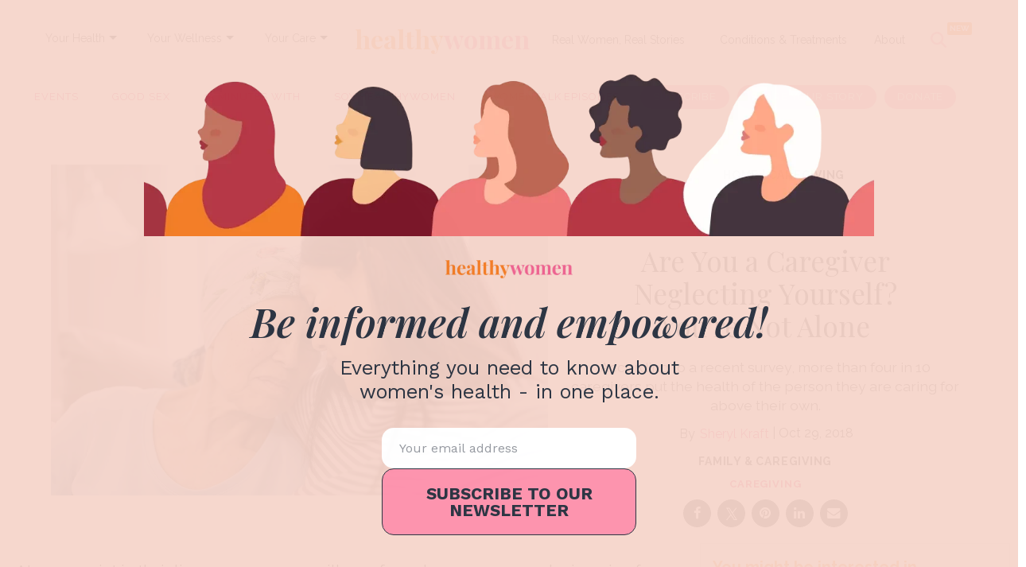

--- FILE ---
content_type: text/html; charset=utf-8
request_url: https://www.healthywomen.org/content/article/are-you-caregiver-neglecting-yourself-youre-not-alone
body_size: 53382
content:
<!DOCTYPE html><!-- Powered by RebelMouse. https://www.rebelmouse.com --><html lang="en"><head prefix="og: https://ogp.me/ns# article: https://ogp.me/ns/article#"><script type="application/ld+json">{"@context":"https://schema.org","@type":"BreadcrumbList","itemListElement":[{"@type":"ListItem","id":"https://www.healthywomen.org/","item":"https://www.healthywomen.org/","name":"Home","position":1},{"@type":"ListItem","id":"https://www.healthywomen.org/tag/caregiving","item":"https://www.healthywomen.org/tag/caregiving","name":"caregiving","position":2}]}</script><script type="application/ld+json">{"@context":"http://schema.org","@type":"NewsArticle","articleSection":"Family &amp; Caregiving","author":[{"@type":"Person","alumniOf":"Sarah Lawrence College, Duke University","description":"Sheryl Kraft, a freelance writer and breast cancer survivor, was born in Long Beach, New York. She currently lives in Connecticut with her husband Alan and dog Chloe, where her nest is empty of her two sons Jonathan. Sheryl writes articles and essays on breast cancer and contributes to a variety of publications and websites where she writes on general health and wellness issues. She earned her MFA in writing from Sarah Lawrence College in 2005.","identifier":"20274956","image":{"@type":"ImageObject","url":"https://www.healthywomen.org/media-library/eyJhbGciOiJIUzI1NiIsInR5cCI6IkpXVCJ9.eyJpbWFnZSI6Imh0dHBzOi8vYXNzZXRzLnJibC5tcy8yMzQzODcyMy9vcmlnaW4uanBnIiwiZXhwaXJlc19hdCI6MTgwMDAwMDAwNH0.cumk0qw-rt8yT66s7V0KAXc68Gy5scIKgFFm2tI8aag/image.jpg?width=210"},"jobTitle":"Health and Wellness Content Writer, health journalist","knowsAbout":["health","wellness","women&#39;s health"],"name":"Sheryl Kraft","sameAs":["https://www.instagram.com/pausenewsletter/","https://sherylkraft.com/","https://www.linkedin.com/in/sherylkraft/","http://www.facebook.com/pausenewsletter"],"url":"https://www.healthywomen.org/u/sheryl-kraft"}],"datePublished":"2018-10-29T16:02:20Z","description":"According to a recent survey, more than four in 10 caregivers put the health of the person they are caring for above their own.","headline":"Are You a Caregiver Neglecting Yourself? You're Not Alone","image":{"@type":"ImageObject","height":"600","url":"https://assets.rbl.ms/23505180/origin.jpg","width":"1200"},"keywords":["caregiving"],"mainEntityOfPage":{"@id":"https://www.healthywomen.org/content/article/are-you-caregiver-neglecting-yourself-youre-not-alone","@type":"WebPage"},"publisher":{"@type":"Organization","logo":{"@type":"ImageObject","height":340,"url":"https://www.healthywomen.org/media-library/eyJhbGciOiJIUzI1NiIsInR5cCI6IkpXVCJ9.eyJpbWFnZSI6Imh0dHBzOi8vYXNzZXRzLnJibC5tcy8yMzM5NjUxNC9vcmlnaW4ucG5nIiwiZXhwaXJlc19hdCI6MTY5OTg3NDY5MX0.I6mdjMFOmdgUAGNVAr83qEAA2jotsKV9E_ROMLdFryY/image.png?width=210","width":340},"name":"HealthyWomen"},"thumbnailUrl":"https://assets.rbl.ms/23505180/origin.jpg","url":"https://www.healthywomen.org/content/article/are-you-caregiver-neglecting-yourself-youre-not-alone"}</script><script type="application/ld+json">

  
</script><style>article, aside, details, figcaption, figure, footer, header, hgroup, nav, section{display:block;}html{-webkit-text-size-adjust:100%;-ms-text-size-adjust:100%;}body{margin:0;font-size:1em;line-height:1.4;}body, button, input, select, textarea{;}::-moz-selection{background:#145a7c;color:#fff;text-shadow:none;}::selection{background:#145a7c;color:#fff;text-shadow:none;}:focus{outline:5px auto #2684b1;}a:hover, a:active{outline:0;}hr{display:block;height:1px;border:0;border-top:1px solid #ccc;margin:1em 0;padding:0;}q:before, q:after{content:"";content:none;}ul, ol{margin:1em 0;padding:0 0 0 40px;}nav ul, nav ol{list-style:none;list-style-image:none;margin:0;padding:0;}img{border:0;-ms-interpolation-mode:bicubic;vertical-align:middle;}svg:not(:root){overflow:hidden;}form{margin:0;}button, input{line-height:normal;}button, input[type="button"], input[type="reset"], input[type="submit"]{cursor:pointer;-webkit-appearance:button;}input[type="checkbox"], input[type="radio"]{box-sizing:border-box;padding:0;}input[type="search"]::-webkit-search-decoration{-webkit-appearance:none;}button::-moz-focus-inner, input::-moz-focus-inner{border:0;padding:0;}input:invalid, textarea:invalid{background-color:#fccfcc;}.hidden{visibility:hidden;display:none !important;}.visuallyhidden.focusable:active, .visuallyhidden.focusable:focus{clip:auto;height:auto;margin:0;overflow:visible;position:static;width:auto;}.clearfix:before, .clearfix:after{content:"";display:table;}.clearfix:after{clear:both;}.clearfix{zoom:1;}html{font-size:11px;font-family:Raleway;line-height:1.4;color:#1f1f1f;font-weight:normal;}body, button, input, select, textarea{font-family:Raleway;color:#1f1f1f;}.col, body{font-size:1.6rem;line-height:1.4;}a{color:#e12366;text-decoration:none;}a:hover{color:#1f1f1f;}.with-primary-color:hover{color:#1f1f1f;}.js-tab, .js-keep-reading, .js-toggle{cursor:pointer;}button:focus, input[type="text"], input[type="email"]{outline:0;}audio, canvas, iframe, img, svg, video{vertical-align:middle;max-width:100%;}.main{background-color:#fff;position:relative;overflow:hidden;}.cover-all{position:absolute;width:100%;height:100%;}.fa{font-family:FontAwesome, fontawesome-mini !important;}.fa-googleplus:before{content:"";}.post-partial, .overflow-visible{overflow:visible !important;}.js-scroll-trigger{display:block;width:100%;}.color-inherit:hover, .color-inherit{color:inherit;}.h1, .h2{margin:0;padding:0;font-size:1em;font-weight:normal;}.runner-spinner:before{content:"";display:block;padding-top:100%;}.js-hidden-panel{position:fixed;top:0;left:0;right:0;transition:all .3s;z-index:10;}.content{margin-left:auto;margin-right:auto;width:90%;}.sm-mt-0:not(:empty):before, .sm-mt-1:not(:empty):before, .sm-mt-2:not(:empty):before, .sm-mb-0:not(:empty):after, .sm-mb-1:not(:empty):after, .sm-mb-2:not(:empty):after, .md-mt-0:not(:empty):before, .md-mt-1:not(:empty):before, .md-mt-2:not(:empty):before, .md-mb-0:not(:empty):after, .md-mb-1:not(:empty):after, .md-mb-2:not(:empty):after, .lg-mt-0:not(:empty):before, .lg-mt-1:not(:empty):before, .lg-mt-2:not(:empty):before, .lg-mb-0:not(:empty):after, .lg-mb-1:not(:empty):after, .lg-mb-2:not(:empty):after{content:"";display:block;overflow:hidden;}.sm-mt-0:not(:empty):before{margin-bottom:0;}.sm-mt-1:not(:empty):before{margin-bottom:-10px;}.sm-mt-1 > *{margin-top:10px;}.sm-mt-2:not(:empty):before{margin-bottom:-20px;}.sm-mb-0:not(:empty):after{margin-top:0;}.sm-mb-1:not(:empty):after{margin-top:-10px;}.sm-mb-1 > *{margin-bottom:10px;}.sm-mb-2:not(:empty):after{margin-top:-20px;}.sm-mb-2 > *{margin-bottom:20px;}@media (min-width: 768px){.md-mt-0:not(:empty):before{margin-bottom:0;}}@media (min-width: 768px){.md-mt-1:not(:empty):before{margin-bottom:-10px;}}@media (min-width: 768px){.md-mt-2:not(:empty):before{margin-bottom:-20px;}}@media (min-width: 768px){.md-mb-0:not(:empty):after{margin-top:0;}}@media (min-width: 768px){.md-mb-1:not(:empty):after{margin-top:-10px;}}@media (min-width: 768px){.md-mb-2:not(:empty):after{margin-top:-20px;}}@media (min-width: 1024px){.lg-mt-0:not(:empty):before{margin-bottom:0;}}@media (min-width: 1024px){.lg-mt-1:not(:empty):before{margin-bottom:-10px;}}@media (min-width: 1024px){.lg-mt-2:not(:empty):before{margin-bottom:-20px;}}@media (min-width: 1024px){.lg-mb-0:not(:empty):after{margin-top:0;}}@media (min-width: 1024px){.lg-mb-1:not(:empty):after{margin-top:-10px;}}@media (min-width: 1024px){.lg-mb-2:not(:empty):after{margin-top:-20px;}}.sm-cp-2{padding:20px;}.mb-2 > *{margin-bottom:20px;}.mb-2 > :last-child{margin-bottom:0;}.v-sep > *{margin-bottom:20px;}@media (min-width: 768px){.v-sep > *{margin-bottom:40px;}}.v-sep > :last-child{margin-bottom:0;}@media only screen and (min-width: 768px){.hide-tablet-and-desktop{display:none !important;}}.row.px10{margin-left:-10px;margin-right:-10px;}.row.px10 > .col{padding-left:10px;padding-right:10px;}.row.px20{margin-left:-20px;margin-right:-20px;}.row.px20 > .col{padding-left:20px;padding-right:20px;}.row{margin-left:auto;margin-right:auto;overflow:hidden;}.row:after{content:"";display:table;clear:both;}.row:not(:empty){margin-bottom:-20px;}.col{margin-bottom:20px;}@media (min-width: 768px){.col{margin-bottom:40px;}}@media (min-width: 768px){.row:not(:empty){margin-bottom:-40px;}}.row .col{float:left;box-sizing:border-box;}.row .col.s12{width:100%;}@media only screen and (min-width: 768px){.row .col.m12{width:100%;}}@media only screen and (min-width: 1024px){.row .col.l4{width:33.3333%;}}@media only screen and (min-width: 1024px){.row .col.l8{width:66.6667%;}}.widget{position:relative;box-sizing:border-box;}.widget:hover .widget__headline a{color:#1f1f1f;}.widget__headline{font-family:Source Sans Pro;color:#1f1f1f;cursor:pointer;}.widget__headline-text{font-family:inherit;color:inherit;word-break:break-word;}.image, .widget__image{background-position:center;background-repeat:no-repeat;background-size:cover;display:block;z-index:0;}.widget__product-buy-btn:hover{color:#fff;}.rebellt-item.parallax.has-description:before, .rebellt-item.parallax.has-description:after{content:"";display:block;padding-bottom:100%;}.rebellt-item.parallax.has-description.is--mobile:before, .rebellt-item.parallax.has-description.is--mobile:after{padding-bottom:90vh;}.rebellt-ecommerce--btn:hover{color:#fff;}.rebelbar.skin-simple .rebelbar__menu-toggle:hover{color:#1f1f1f;}.rebelbar.skin-simple .rebelbar__section-link:hover{color:#1f1f1f;}.menu-global{display:none;width:100%;position:fixed;z-index:3;color:#fff;background-color:#1a1a1a;height:100%;font-size:1.8rem;overflow-y:auto;overflow-x:hidden;line-height:1.6em;}@media (min-width: 768px){.menu-global{display:block;max-width:320px;top:0;-webkit-transform:translate(-320px);transform:translate(-320px);transform:translate3d(-320px, 0, 0);}}@media (min-width: 768px){.menu-global, .all-content-wrapper{transition:transform .2s cubic-bezier(.2, .3, .25, .9);}}.menu-overlay{position:fixed;top:-100%;left:0;height:0;width:100%;cursor:pointer;visibility:hidden;opacity:0;transition:opacity .2s;}.rm-embed-container.rm-embed-tiktok blockquote > section:before{content:"";display:block;width:100%;height:300px;border-radius:8px;}.logo__image, .image-element__img, .rm-lazyloadable-image{max-width:100%;height:auto;}.sharebar a:hover{text-decoration:none;color:#fff;}.sharebar.with-first-button-caption:not(.enable-panel) .share:first-child:after{content:"Share";padding-left:5px;vertical-align:middle;}.share-media-panel-pinit_share:hover{opacity:.9;}@media (min-width: 768px){.sharebar.with-first-button-caption:not(.enable-panel) .share:first-child:after{content:"Share this story";padding-left:10px;vertical-align:middle;text-transform:uppercase;}}.action-btn:hover{color:#1f1f1f;border:2px solid #1f1f1f;border-color:#1f1f1f;}.search-form__text-input:focus, .search-form__submit:focus{border:0;-webkit-box-shadow:none;-moz-box-shadow:none;box-shadow:none;outline:0;}.search-widget{position:relative;}.search-widget__input, .search-widget__submit{border:none;padding:0;margin:0;color:#1f1f1f;background:none;font-size:inherit;line-height:inherit;}.social-links__link:hover{color:#fff;}.body hr{display:none;}.subscription-widget .social-links__link:hover{color:#1f1f1f;border-color:#1f1f1f;background:none;}.newsletter-element__submit:hover{opacity:.9;}.rm-breadcrumb__list{margin:0;padding:0;}.rm-breadcrumb__item{list-style-type:none;display:inline;}.rm-breadcrumb__item:last-child .rm-breadcrumb__separator{display:none;}.rm-breadcrumb__item:last-child .rm-breadcrumb__link, .rm-breadcrumb__link.disabled{;}.social-tab-i .share-fb:after, .social-tab-i .share-tw:after{content:none;}.social-tab-i .icons-share.fb:before{content:"";}.social-tab-i .icons-share.tw:before{content:"";}.social-tab-i .icons-share.pt:before{content:"";}.social-tab-i .icons-share.tl:before{content:"";}.social-tab-i .icons-share.em:before{content:"";}.social-tab-i .icons-share.sprite-shares-close:before{content:"";}.social-tab-i .icons-share.sprite-shares-share:before{content:"";}@media only screen and (min-width: 769px){.share-tab-img:hover .social-tab-i{display:block;}}.posts-custom .posts-wrapper:after{content:"";display:block;margin-bottom:-20px;}.posts-custom .widget{margin-bottom:20px;width:100%;}.posts-custom .widget__headline, .posts-custom .social-date{display:block;}.posts-custom .social-date{color:#a4a2a0;font-size:1.4rem;}.posts-custom[data-attr-layout_headline] .widget{vertical-align:top;}.posts-custom .posts-wrapper{margin-left:0;margin-right:0;font-size:0;line-height:0;}.posts-custom .widget{display:inline-block;}.posts-custom article{margin:0;box-sizing:border-box;font-size:1.6rem;line-height:1.4;}.posts-custom .widget__headline{font-size:1em;font-weight:700;word-wrap:break-word;}.posts-custom .widget__section{display:block;}.posts-custom .widget__head{position:relative;}.posts-custom .widget__subheadline *{display:inline;}.posts-custom .main-author__avatar, .posts-custom .social-author__avatar{float:left;border-radius:50%;margin-right:8px;height:30px;width:30px;min-width:30px;overflow:hidden;position:relative;}.posts-custom .main-author__name, .posts-custom .social-author__name{color:#1f1f1f;font-size:1.4rem;font-weight:700;line-height:1.4;display:inline;overflow:hidden;text-overflow:ellipsis;white-space:nowrap;position:relative;}.posts-custom .main-author__name:hover, .posts-custom .social-author__name:hover, .posts-custom .main-author__social-name:hover, .posts-custom .social-author__social-name:hover{color:#1f1f1f;}.posts-custom[data-attr-layout_carousel] .posts-wrapper:after{margin-bottom:0 !important;}.posts-custom .slick-arrow:before{position:absolute;left:0;right:0;width:13px;bottom:0;top:0;margin:auto;height:16px;}.posts-custom .slick-arrow:hover{background:#1f1f1f;opacity:1;}.posts-custom .slick-dots .slick-active button, .posts-custom .slick-dots button:hover{background:#1f1f1f;}.posts-custom hr{display:none;}.posts-custom{font-family:Source Sans Pro;}.posts-custom a{word-wrap:break-word;}.posts-custom .widget__shares{margin-left:-10px;margin-right:-10px;font-size:0;}.posts-custom .widget__shares .share{display:inline-block;padding:5px;line-height:0;width:25px;height:25px;border-radius:50%;margin:0 10px;font-size:1.5rem;text-align:center;position:relative;vertical-align:middle;color:#fff;}.posts-custom .widget__shares .share:hover{color:#fff;}.posts-custom .widget__shares i{position:absolute;top:0;left:0;right:0;bottom:0;margin:auto;height:1em;}.infinite-scroll-wrapper:not(.rm-loading){width:1px;height:1px;}.widget__shares button.share, .social-tab-buttons button.share{box-sizing:content-box;}.post-splash-custom .widget__shares .share:hover{color:#fff;}.post-authors__fb-like[fb-xfbml-state="rendered"]:before{content:"Like us on Facebook";line-height:20px;display:inline-block;vertical-align:middle;margin-right:15px;}.post-pager__btn:hover{background:#1f1f1f;color:#fff;}.post-pager__btn:hover .fa{padding:0 5px;}.list{display:block;margin-left:-1em;margin-right:-1em;padding:0;}.list__item{display:inline-block;padding:1em;}.widget__head .rm-lazyloadable-image{width:100%;}.share-plus:hover{background-color:#aaa;}.share-facebook, .share-fb{background-color:#1777f2;}.share-facebook:hover, .share-fb:hover{background-color:#318bff;}.share-twitter, .share-tw{background-color:#50abf1;}.share-twitter:hover, .share-tw:hover{background-color:#00a8e5;}.share-apple:hover{background-color:#333;}.share-linkedin{;}.share-linkedin:hover{background:#006da8;}.share-pinterest{background-color:#ce1e1f;}.share-pinterest:hover{background:#bb2020;}.share-googleplus:hover{background-color:#c73c26;}.share-email{background-color:#5e7286;}.share-email:hover{background:#48596b;}.share-tumblr:hover{background-color:#243c53;}.share-sms:hover{background-color:#fd7e14;}.share-instagram:hover{background-color:#4b88b9;}.share-youtube:hover{background-color:#ea2524;}.share-linkedin{background-color:#0077b5;}.share-linkedin:hover{background-color:#005d8e;}.share-slack:hover{background-color:#0077b5;}.share-openid:hover{background-color:#e6881c;}a.listicle-slideshow-switch-page-btn:hover{border-bottom:none !important;text-decoration:none !important;}.list, .sidebar-trending .body-description .ee-ul li{white-space:initial !important;}.hw_menu{display:flex;direction:column;}.main_link{color:#343434;font-size:14px;padding:6px 5px;margin-top:13px;margin-right:0;text-decoration:none;}.dropdown-list{font-size:12px;font-weight:bold;padding:6px 10px;margin-left:-10px;position:relative;display:inline-block;}.main_link:active, .main_link:focus, .main_link:active, .main_link:focus{outline:none;}.main_link a{color:#343434;text-decoration:none;}.link-arrow{width:0;height:0;border-top:5px solid #000;border-right:5px solid #0000;border-bottom:5px solid #0000;border-left:5px solid #0000;position:relative;top:8px;}.dropdown-menu{position:absolute;z-index:1000;display:none;min-width:160px;padding:5px 0;margin:15px 0 0;list-style:none;background-color:#fff;border-radius:3px;box-shadow:0 6px 12px #0000002d;background-clip:padding-box;line-height:1.8;}.dropdown-menu a{text-decoration:none;}.dropdown-menu li a{font-size:14px;color:#222;padding:5px 15px;}.dropdown-menu li a:hover{color:#fd93ae;}.secondary-topbar a.list__item:first-child{text-decoration:none;background-color:#fff !important;color:#e12366 !important;}.secondary-topbar a.list__item:last-child, .secondary-topbar a.list__item:nth-last-child(2), .secondary-topbar a.list__item:nth-last-child(3){color:#000;text-decoration:none;background-color:#fd93ae !important;}.logo-title{font-family:Playfair Display, serif;font-size:32px;text-align:center;}.logo-title:hover, h1#logo a:hover{text-decoration:none !important;color:#0000 !important;}.logo-title:hover, h2#logo a:hover{text-decoration:none !important;color:#0000 !important;}.list > a:nth-child(5){text-decoration:none !important;}.secondary-topbar .list a{text-decoration:none;}.secondary-topbar::-webkit-scrollbar{display:none;}.secondary-topbar .list .list__item:last-child, .secondary-topbar .list .list__item:nth-last-child(2), .secondary-topbar .list .list__item:nth-last-child(3){color:#fff !important;}.widget__shares .share{border:none;}.widget__shares .share:focus{outline:none;}#hw_search_icon.search-open:before{background-image:url("data:image/svg+xml,%3Csvg xmlns='http://www.w3.org/2000/svg' width='22' height='22' viewBox='0 0 22 22' fill='none'%3E%3Cpath d='M17.5561 5.56169C18.1417 4.97603 18.1417 4.02491 17.5561 3.43925C16.9704 2.85358 16.0193 2.85358 15.4336 3.43925L10.5 8.37756L5.56169 3.44393C4.97603 2.85827 4.02491 2.85827 3.43925 3.44393C2.85358 4.0296 2.85358 4.98071 3.43925 5.56637L8.37756 10.5L3.44393 15.4383C2.85827 16.024 2.85827 16.9751 3.44393 17.5608C4.0296 18.1464 4.98071 18.1464 5.56638 17.5608L10.5 12.6224L15.4383 17.5561C16.024 18.1417 16.9751 18.1417 17.5608 17.5561C18.1464 16.9704 18.1464 16.0193 17.5608 15.4336L12.6224 10.5L17.5561 5.56169Z' fill='%23FD93AE'/%3E%3C/svg%3E");}#hw_search_icon.mobile-search-icon.search-open:before{background-image:url("data:image/svg+xml,%3Csvg xmlns='http://www.w3.org/2000/svg' width='18' height='19' viewBox='0 0 18 19' fill='none'%3E%3Cpath d='M14.364 5.05052C14.8432 4.57134 14.8432 3.79315 14.364 3.31397C13.8849 2.8348 13.1067 2.8348 12.6275 3.31397L8.59089 7.35441L4.55046 3.31781C4.07128 2.83863 3.29309 2.83863 2.81391 3.31781C2.33473 3.79699 2.33473 4.57517 2.81391 5.05435L6.85435 9.09095L2.81775 13.1314C2.33857 13.6106 2.33857 14.3888 2.81775 14.8679C3.29693 15.3471 4.07511 15.3471 4.55429 14.8679L8.59089 10.8275L12.6313 14.8641C13.1105 15.3433 13.8887 15.3433 14.3679 14.8641C14.8471 14.3849 14.8471 13.6067 14.3679 13.1276L10.3274 9.09095L14.364 5.05052Z' fill='%23595959'/%3E%3C/svg%3E");}#hw_search_icon{display:inline-block;float:right;height:70px;line-height:70px;width:62px;text-align:left;font-size:10px;color:#fd93ae;margin-left:0;cursor:pointer;position:relative;}#hw_search_icon:before{width:30px;height:52px;line-height:70px;text-align:center;display:inline-block;float:none;font-size:20px;content:"";background-image:url("data:image/svg+xml,%3Csvg xmlns='http://www.w3.org/2000/svg' width='20' height='20' viewBox='0 0 20 20' fill='none'%3E%3Cg clip-path='url(%23clip0_44_2092)'%3E%3Cpath d='M16.2508 8.12381C16.2508 9.91652 15.6687 11.5725 14.6882 12.9161L19.6338 17.8646C20.1221 18.3528 20.1221 19.1456 19.6338 19.6338C19.1455 20.1221 18.3525 20.1221 17.8642 19.6338L12.9186 14.6853C11.5748 15.6696 9.91845 16.2476 8.1254 16.2476C3.6369 16.2476 0 12.6114 0 8.12381C0 3.63619 3.6369 0 8.1254 0C12.6139 0 16.2508 3.63619 16.2508 8.12381ZM8.1254 13.748C8.86412 13.748 9.59561 13.6025 10.2781 13.3199C10.9606 13.0372 11.5807 12.623 12.1031 12.1007C12.6254 11.5784 13.0398 10.9584 13.3225 10.2761C13.6052 9.59373 13.7507 8.86239 13.7507 8.12381C13.7507 7.38523 13.6052 6.65389 13.3225 5.97153C13.0398 5.28917 12.6254 4.66917 12.1031 4.14692C11.5807 3.62466 10.9606 3.21039 10.2781 2.92775C9.59561 2.64511 8.86412 2.49963 8.1254 2.49963C7.38668 2.49963 6.65519 2.64511 5.9727 2.92775C5.29021 3.21039 4.67008 3.62466 4.14773 4.14692C3.62537 4.66917 3.21102 5.28917 2.92832 5.97153C2.64562 6.65389 2.50012 7.38523 2.50012 8.12381C2.50012 8.86239 2.64562 9.59373 2.92832 10.2761C3.21102 10.9584 3.62537 11.5784 4.14773 12.1007C4.67008 12.623 5.29021 13.0372 5.9727 13.3199C6.65519 13.6025 7.38668 13.748 8.1254 13.748Z' fill='%23FD93AE'/%3E%3C/g%3E%3Cdefs%3E%3CclipPath id='clip0_44_2092'%3E%3Crect width='20' height='20' fill='white'/%3E%3C/clipPath%3E%3C/defs%3E%3C/svg%3E");background-repeat:no-repeat;background-position:4px 26px;}#hw_search_icon.mobile-search-icon:before{background-image:url("data:image/svg+xml,%3Csvg xmlns='http://www.w3.org/2000/svg' width='17' height='18' viewBox='0 0 17 18' fill='none'%3E%3Cg clip-path='url(%23clip0_53_69)'%3E%3Cpath d='M13.9325 7.60134C13.9325 9.0681 13.4562 10.423 12.654 11.5223L16.7003 15.5711C17.0999 15.9705 17.0999 16.6192 16.7003 17.0186C16.3008 17.4181 15.652 17.4181 15.2525 17.0186L11.2061 12.9699C10.1066 13.7752 8.75145 14.2481 7.2844 14.2481C3.61199 14.2481 0.636353 11.273 0.636353 7.60134C0.636353 3.92965 3.61199 0.95459 7.2844 0.95459C10.9568 0.95459 13.9325 3.92965 13.9325 7.60134ZM7.2844 12.2029C7.88881 12.2029 8.4873 12.0839 9.0457 11.8527C9.6041 11.6214 10.1115 11.2825 10.5389 10.8552C10.9662 10.4279 11.3053 9.92059 11.5366 9.3623C11.7679 8.80401 11.8869 8.20563 11.8869 7.60134C11.8869 6.99705 11.7679 6.39868 11.5366 5.84039C11.3053 5.2821 10.9662 4.77482 10.5389 4.34752C10.1115 3.92022 9.6041 3.58127 9.0457 3.35002C8.4873 3.11877 7.88881 2.99974 7.2844 2.99974C6.68 2.99974 6.08151 3.11877 5.5231 3.35002C4.9647 3.58127 4.45733 3.92022 4.02995 4.34752C3.60257 4.77482 3.26355 5.2821 3.03225 5.84039C2.80095 6.39868 2.68191 6.99705 2.68191 7.60134C2.68191 8.20563 2.80095 8.80401 3.03225 9.3623C3.26355 9.92059 3.60257 10.4279 4.02995 10.8552C4.45733 11.2825 4.9647 11.6214 5.5231 11.8527C6.08151 12.0839 6.68 12.2029 7.2844 12.2029Z' fill='%23FD93AE'/%3E%3C/g%3E%3Cdefs%3E%3CclipPath id='clip0_53_69'%3E%3Crect width='16.3636' height='16.3636' fill='white' transform='translate(0.636353 0.95459)'/%3E%3C/clipPath%3E%3C/defs%3E%3C/svg%3E");background-position:8px 26px;}#hw_search_icon:after{content:"NEW";background:#ff7d21;width:31px;height:16px;position:absolute;right:6px;top:14px;border-radius:2px;color:#fff;font-size:10px;font-style:normal;font-weight:600;line-height:100%;text-transform:uppercase;display:flex;align-items:center;justify-content:center;font-family:Raleway;}.ai-title{color:#fff;text-align:center;font-size:12px;font-style:normal;font-weight:500;line-height:125%;padding-top:3px;max-width:600px;margin:0 auto;}#search_nav{width:100%;text-align:center;display:inline-block;background:none;}.search-mobile#search_modal #search_form button:after{content:"";background-image:url("data:image/svg+xml,%3Csvg xmlns='http://www.w3.org/2000/svg' width='20' height='21' viewBox='0 0 20 21' fill='none'%3E%3Cg id='Frame' clip-path='url(%23clip0_44_42)'%3E%3Cpath id='Vector' d='M16.2508 8.62381C16.2508 10.4165 15.6687 12.0725 14.6882 13.4161L19.6338 18.3646C20.1221 18.8528 20.1221 19.6456 19.6338 20.1338C19.1455 20.6221 18.3525 20.6221 17.8642 20.1338L12.9186 15.1853C11.5748 16.1696 9.91845 16.7476 8.1254 16.7476C3.6369 16.7476 0 13.1114 0 8.62381C0 4.13619 3.6369 0.5 8.1254 0.5C12.6139 0.5 16.2508 4.13619 16.2508 8.62381ZM8.1254 14.248C8.86412 14.248 9.59561 14.1025 10.2781 13.8199C10.9606 13.5372 11.5807 13.123 12.1031 12.6007C12.6254 12.0784 13.0398 11.4584 13.3225 10.7761C13.6052 10.0937 13.7507 9.36239 13.7507 8.62381C13.7507 7.88523 13.6052 7.15389 13.3225 6.47153C13.0398 5.78917 12.6254 5.16917 12.1031 4.64692C11.5807 4.12466 10.9606 3.71039 10.2781 3.42775C9.59561 3.14511 8.86412 2.99963 8.1254 2.99963C7.38668 2.99963 6.65519 3.14511 5.9727 3.42775C5.29021 3.71039 4.67008 4.12466 4.14773 4.64692C3.62537 5.16917 3.21102 5.78917 2.92832 6.47153C2.64562 7.15389 2.50012 7.88523 2.50012 8.62381C2.50012 9.36239 2.64562 10.0937 2.92832 10.7761C3.21102 11.4584 3.62537 12.0784 4.14773 12.6007C4.67008 13.123 5.29021 13.5372 5.9727 13.8199C6.65519 14.1025 7.38668 14.248 8.1254 14.248Z' fill='white'/%3E%3C/g%3E%3Cdefs%3E%3CclipPath id='clip0_44_42'%3E%3Crect width='20' height='20' fill='white' transform='translate(0 0.5)'/%3E%3C/clipPath%3E%3C/defs%3E%3C/svg%3E");width:22px;height:22px;display:block;background-repeat:no-repeat;}#search_modal{position:fixed;top:80px;right:0;width:100%;height:80px;z-index:999;background:#fd93ae;margin:0;padding:15px 10px 5px;box-sizing:border-box;display:none;-webkit-animation-name:righto;-webkit-animation-duration:.5s;animation-name:righto;animation-duration:.5s;}#search_form input#search_big, #search_form input#search_big::placeholder{font-size:30px;font-style:normal;font-weight:500;line-height:100%;text-transform:capitalize;}#search_form input#search_small, #search_form input#search_small::placeholder{font-size:21px;font-style:normal;font-weight:500;line-height:100%;text-align:left;text-transform:capitalize;padding:0;}#search_form input#search_small::placeholder, #search_form input#search_big::placeholder{color:#ffffff96;}#search_form{width:99%;height:40px;line-height:40px;display:inline-block;float:none;max-width:600px;position:relative;border-bottom:2px solid #fff;}#search_form input::placeholder{color:#fff;}#search_form input{width:100%;height:40px;line-height:40px;font-size:30px;text-align:center;border:0;padding:0 15px;outline:0;background:none;color:#fff;padding-right:40px;box-sizing:border-box;font-family:Raleway, sans-serif;}#search_form button{width:32px;height:32px;background:url("https://assets.rbl.ms/20573143/980x.png");border:0;display:inline-block;position:absolute;top:4px;right:0;cursor:pointer;opacity:1;}#search_form button:hover{opacity:1;}.content{max-width:1300px !important;}.posts-custom, .article__body{font-family:Raleway, sans-serif;}.body a{color:#e12366;}.body a:hover{text-decoration:none;border-bottom:1px solid #e12366;}p.shortcode-media > a:hover{text-decoration:none;border-bottom:unset !important;}.tags:before{content:"Read More:";font-size:13px;color:#262626;vertical-align:baseline;}.tags > a.tags__item:not(:last-child):after{content:", ";}.tags__item:hover{text-decoration:none;transition:all .5s;border-bottom:1px solid #fd93ae !important;}.adthrive-ad:after{content:"ADVERTISEMENT";font-size:9px;margin-top:10px;display:block;}.rm-breadcrumb__item:last-child .rm-breadcrumb__link, .rm-breadcrumb__link.disabled{pointer-events:unset !important;color:unset !important;}.rm-breadcrumb__list a{cursor:pointer !important;}.rm-breadcrumb{z-index:9;position:relative !important;}.around-the-web__link, .from-your-site__link{color:#e12366 !important;}@media (min-width: 768px){.all-content-wrapper .js-hidden-panel{position:sticky;}}@media (min-width: 768px){.all-content-wrapper .main{overflow:unset;}}.fa-twitter:before{display:none;}.fa-twitter{background:url("data:image/svg+xml,<svg%20xmlns=\"http://www.w3.org/2000/svg\"%20width=\"32\"%20height=\"32\"%20viewBox=\"0%200%2032%2032\"%20fill=\"none\"><path%20fill-rule=\"evenodd\"%20clip-rule=\"evenodd\"%20d=\"M16%2032C24.8366%2032%2032%2024.8366%2032%2016C32%207.16344%2024.8366%200%2016%200C7.16344%200%200%207.16344%200%2016C0%2024.8366%207.16344%2032%2016%2032Z\"/><path%20d=\"M17.3319%2015.3482L22.5437%209H21.3087L16.7833%2014.5121L13.1688%209H9L14.4657%2017.3352L9%2023.9923H10.2351L15.0141%2018.1714L18.8312%2023.9923H23L17.3316%2015.3482H17.3319ZM15.6403%2017.4087L15.0865%2016.5787L10.6801%209.97426H12.5772L16.1331%2015.3042L16.6869%2016.1342L21.3093%2023.0623H19.4122L15.6403%2017.409V17.4087Z\"%20fill=\"white\"/></svg>") center no-repeat;}#sTop_Bar_0_0_14_0_0_4{margin:0;}.announcement-bar{--white:#fff;--magenta:#e12366;--font:"Raleway", sans-serif;margin-bottom:0;position:relative;}.announcement-bar__inner{align-items:center;background-color:var(--magenta);color:var(--white);display:flex;font-size:14px;font-style:normal;font-weight:700;justify-content:center;line-height:1;padding:16px 40px 16px 16px;}.announcement-bar__inner .text-element:first-child{text-align:center;}.announcement-bar__inner .text-element a{color:#fff;}.announcement-bar__close:checked, .announcement-bar__close:checked + .announcement-bar__inner{display:none;}.announcement-bar__close{appearance:none;-webkit-appearance:none;position:absolute;right:8.18px;top:16px;}.announcement-bar__close:focus{outline:none;}.announcement-bar__close:hover{cursor:pointer;}.announcement-bar__close:before{background-image:url("data:image/svg+xml,%3Csvg%20xmlns='http://www.w3.org/2000/svg'%20width='9'%20height='9'%20viewBox='0%200%209%209'%20fill='none'%3E%3Cpath%20d='M8.63165%201.14933L7.80447%200.322144L4.53958%203.58703L1.27469%200.322144L0.44751%201.14933L3.7124%204.41422L0.44751%207.6791L1.27469%208.50629L4.53958%205.2414L7.80447%208.50629L8.63165%207.6791L5.36676%204.41422L8.63165%201.14933Z'%20fill='white'/%3E%3C/svg%3E");background-repeat:no-repeat;background-size:contain;content:"";display:none;height:11.21px;position:relative;width:11.21px;}@media (min-width: 768px){.announcement-bar__inner{font-size:16px;font-weight:700;justify-content:center;line-height:1;padding-bottom:10.5px;padding-top:10.5px;}}@media (min-width: 768px){.announcement-bar__close{top:10px;}}@media (min-width: 768px){.announcement-bar__close:before{right:22.41px;}}#sAnnouncement_Bar_0_0_0_0_0_1{display:block;}#sAnnouncement_Bar_0_0_0_0_0_1_1{display:none;}#sAnnouncement_Bar_0_0_0_0_0_1_1_0{text-decoration:underline;}#sTop_Bar_0_0_14_0_0_9_0_0_0{width:100%;z-index:3;}#sTop_Bar_0_0_14_0_0_9_0_0_0_0{background-color:#fff;margin:auto 0;display:flex;justify-content:space-evenly;align-items:center;box-sizing:border-box;padding:0 28px;}#sTop_Bar_0_0_14_0_0_9_0_0_0_0_7{position:relative;bottom:0;height:25px;display:none;}#sTop_Bar_0_0_14_0_0_9_0_0_0_0_7 .search-widget__input, #sTop_Bar_0_0_14_0_0_9_0_0_0_0_7 .search-form__text-input{padding:3px 10px;font-size:13px;margin:0 10px 0 0;background-color:#0000001a;display:none;}#sTop_Bar_0_0_14_0_0_9_0_0_0_1{background:#faf2f3;display:flex;margin:0 0 10px;padding:0 40px;width:auto;white-space:pre-wrap;overflow-y:hidden;-ms-overflow-style:none;scrollbar-width:none;overflow:scroll;scroll-behavior:smooth;color:#000;}#sTop_Bar_0_0_14_0_0_9_0_0_0_1_0 a{letter-spacing:.87px;text-transform:uppercase;font-size:13px;background-color:#fff;color:#e12366;border-radius:15px;margin:10px 5px;padding:6px 16px;}#sTop_Bar_0_0_14_0_0_9_0_0_0_1_0 a:first-child{background-color:#fd93ae;color:#000;}.rm-lcp-element.content{padding-top:20px;}.author__modal{display:none;}.sub__post .row.px10 > .col{margin-bottom:0;}.article__sources .select__source:after{content:url("[data-uri]");margin-left:10px;padding-right:22px;vertical-align:text-bottom;}.article__sources .select__source.opened:after{content:url("[data-uri]");margin-left:10px;padding-right:22px;vertical-align:text-bottom;}.post-author__name:before{content:"By ";margin-right:3px;}.post-author ~ .post-author .post-author__name:before{content:"";}.main__post{margin-bottom:0;}.content{max-width:1250px !important;}.posts-custom .social-author__name:hover{color:#e12366 !important;}a, .secondary-topbar .list a:hover{color:#262626;}a:hover{text-decoration:underline;}.secondary-topbar .list a{color:#fd93ae;}.rm-breadcrumb{position:unset;right:unset;text-align:center;}.sub__post .rm-col-center{margin-bottom:20px;}ul.around-the-web__list{margin-bottom:30px;}.around-the-web__link, .from-your-site__link{font-weight:normal;font-size:1.6rem;color:#e12366 !important;}.from-your-site__headline, .around-the-web__headline{visibility:hidden;text-transform:capitalize;font-size:0;line-height:1.4;}.from-your-site__headline:before{content:"More on HealthyWomen:";visibility:visible;font-size:19px;}.around-the-web__headline:before{content:"More Links We Like:";visibility:visible;font-size:15px;}.from-your-site__item, .around-the-web__item{line-height:1.4;}#medical-review-check{font-size:14px;letter-spacing:.93px;color:#262626;text-transform:uppercase;border-radius:16.5px;border:1px solid #64f899;padding:6px 6px 4px 10px;}.checkmark{width:24px;height:24px;display:inline-block;vertical-align:middle;}.path{stroke-dasharray:1000;stroke-dashoffset:1000px;animation:dash .5s ease-in-out forwards;-webkit-animation:dash .5s ease-in-out forwards;}.check{stroke-dasharray:1000;stroke-dashoffset:1000px;animation:dash .5s ease-in-out forwards;-webkit-animation:dash .5s ease-in-out forwards;animation-delay:.2s;-webkit-animation-delay:.2s;}.rm-breadcrumb__item:last-child .rm-breadcrumb__link, .rm-breadcrumb__link.disabled{pointer-events:unset;color:unset;}.sidebar-trending .body-description .ee-ul{padding-left:0;margin:0;}.sidebar-trending .body-description .ee-ul li{display:inline;white-space:pre-wrap;}.sidebar-trending .body-description .ee-ul li a{color:#1f1f1f;position:relative;font-family:Raleway;font-weight:400;font-size:1em;}.sidebar-trending .body-description .ee-ul li a:hover{text-decoration:underline;border-bottom:none;}.sidebar-trending .body-description .ee-ul li a:before{content:"•";padding:0 5px 0 7px;position:relative;top:-2px;font-size:13px;}.sidebar-trending .body-description .ee-ul li:nth-child(1) a:before{display:none;}@media only screen and (min-width: 1224px){#medical-review-check{float:right;}}@media only screen and (min-width: 1224px){.rm-breadcrumb{text-align:center;display:block;margin:auto;float:right;margin-bottom:-50px;width:40%;position:relative;z-index:9;}}.custom-field-updated-text, .social-date-modified, .custom-field-updated-text + .social-date{display:none !important;}.social-date-modified:before{content:"Updated on ";font-size:16px;font-weight:500;}.body{font-family:Raleway;}.main__post .widget__body{text-align:center;}.main__post .widget__headline{padding:10px 20px 20px;}.main__post_first .social-author__avatar{display:none;}.main__post .widget__headline-text{font-size:24px;font-family:Playfair Display, serif;color:#262626;font-weight:700;line-height:1.3;text-align:center;}.main__post .widget__subheadline{font-family:Raleway, sans-serif;margin-bottom:0;}.main__post .widget__subheadline-text{color:#383838;}.main__post_first .social-author{color:#232323;font-size:16px;font-weight:500;margin-top:0;display:inline;}.main__post_first .social-author__name{vertical-align:middle;color:#e12366;font-weight:500;font-size:16px;margin:0 0 0 2px;}.main__post_first .social-author__name:before{content:" and ";display:inline;}.main__post_first .social-author__name:nth-of-type(1):before{content:"By ";text-decoration:none;display:inline-block;margin-right:6px;color:#262626;}.main__post .social-date__text{font-size:16px;display:inline-block;}.main__post .social-date{display:inline;font-weight:500;color:#1f1f1f;}.main__post_first .social-author:after{content:"|";margin-right:6px;margin-left:4px;display:inline-block;}.main__post .widget__section{letter-spacing:.78px;color:#232323;font-size:14px;margin-top:1em;font-weight:bold;text-transform:uppercase;}.posts-custom .widget__shares a, .posts-custom .widget__shares .share, .posts-custom .print-button{margin:0 4px;background-color:#262626;}.main__post .post-tags-primary{font-size:13px;font-weight:bold;text-transform:uppercase;}.main__post .post-tags-primary-link{color:#fd93ae;letter-spacing:.87px;word-wrap:normal !important;}.main__post .widget__headline-text:hover{cursor:auto;text-decoration:none;}.sub__post .body-description{font-size:18px;line-height:1.7;}.sub__post .widget__head{margin-bottom:0;}@media screen and (min-width: 768px){.main__post .widget__headline{padding:100px 40px 10px;}}@media screen and (min-width: 768px){.main__post .widget__headline-text{font-size:2em;font-weight:400;line-height:1.17;}}@media screen and (min-width: 768px){.main__post_first .social-author__name:after{margin-right:2px;margin-left:6px;}}@media screen and (min-width: 768px){.main__post_first .social-author:after{margin-right:4px;}}@media screen and (min-width: 768px){.main__post_first .social-author__name{font-size:16px;}}@media screen and (min-width: 768px){.main__post .widget__subheadline{margin-bottom:10px;}}@media screen and (min-width: 768px){.main__post .widget__subheadline-text{color:#383838;}}@media screen and (min-width: 768px){.sub__post .body-description{font-size:1.1em;line-height:1.7;}}@media screen and (min-width: 768px){.main__post .post-tags-primary-link{color:#e12366;}}@media only screen and (max-width: 1200px){.rm-breadcrumb{padding-top:45px;}}#sDefault_Post_Layout_Element_0_0_3_0_0_10_0_0_1_0 .rm-breadcrumb__item{color:#232323;font-size:14px;font-weight:bold;letter-spacing:.78px;text-transform:uppercase;}#sDefault_Post_Layout_Element_0_0_3_0_0_10_0_0_2.row-wrapper{width:100% !important;}.recirculation_unit{display:grid;padding:0;border:1px solid #ffc6d5;}.recirculation_heading{display:flex;background:#ffc6d5;height:46px;align-items:center;justify-content:center;}.recirculation_heading .text-element{color:#000;text-align:center;font-size:18px;font-style:normal;font-weight:700;line-height:120%;text-transform:uppercase;}.recirculation_unit .posts-custom .posts-wrapper{grid-gap:16px;}.recirculation_unit .posts-custom .widget{border:0;margin:0;}.recirculation_unit .posts-custom .widget:first-child{padding-bottom:12px;border-style:solid;border-width:0;border-bottom-width:1px;margin-bottom:12px;border-color:#e12366;}.recirculation_unit .widget .widget__headline{text-align:left;padding:0;margin:0;}.recirculation_post .row:not(:empty){margin-bottom:0;}.recirculation_post .sm-mt-1:not(:empty):before, .recirculation_post .sm-mb-1:not(:empty):after{margin:0;}.recirculation_unit .widget .widget__headline a{color:#1f1f1f;font-size:16px;font-style:normal;font-weight:700;line-height:132%;font-family:Playfair Display, serif;}.recirculation_unit .widget .row .col{grid-template-columns:115px 1fr;column-gap:14px;display:grid;}.recirculation_unit .widget .widget__body{padding:0;margin:0;display:flex;align-items:center;}.recirculation_post{padding:16px;}.recirculation_post .clearfix:before, .recirculation_post .clearfix:after{display:none;}@media (min-width: 768px){.recirculation_unit .widget .widget__headline a{font-size:18px;}}@media (min-width: 768px){.recirculation_unit .posts-custom .posts-wrapper{display:flex;}}@media (min-width: 768px){.recirculation_unit .posts-custom .widget{flex:100%;}}@media (min-width: 768px){.recirculation_unit .posts-custom .posts-wrapper{grid-template-columns:1fr 1fr;}}@media (min-width: 768px){.recirculation_unit .posts-custom .widget:first-child{border:0;padding:0;margin:0;}}#sDefault_Post_Layout_Element_0_0_3_0_0_10_0_0_2_1_0{border:1px solid #e2e2e2;box-sizing:border-box;padding:15px;}#sDefault_Post_Layout_Element_0_0_3_0_0_10_0_0_2_1_0_0{font-size:20px;color:#ff7d21;font-weight:700;padding-bottom:10px;}#sDefault_Post_Layout_Element_0_0_3_0_0_10_0_0_2_1_0_1{background-color:#fff;padding-right:40px;margin-bottom:15px;}#sDefault_Post_Layout_Element_0_0_3_0_0_10_0_0_2_1_0_1 .widget .widget__headline-text{font-family:Raleway;font-weight:400;display:-webkit-box;overflow:hidden;text-overflow:ellipsis;-webkit-line-clamp:3;-webkit-box-orient:vertical;font-size:16px;}#sDefault_Post_Layout_Element_0_0_3_0_0_10_0_0_2_1_0_3{font-size:20px;font-weight:700;color:#ff7d21;font-family:Raleway;margin:30px auto 0;}#sDefault_Post_Layout_Element_0_0_3_0_0_10_0_0_2_1_0_4 .body{line-height:1.5;font-size:16px;}#sDefault_Post_Layout_Element_0_0_3_0_0_10_0_0_2_1_0_4 .widget .widget__body{margin-bottom:20px;}#sDefault_Post_Layout_Element_0_0_3_0_0_10_0_0_4.row-wrapper{width:100% !important;}.current-post-author{border:2px solid #ef638f;background:#fff;padding:24px;min-height:179px;box-sizing:border-box;}.author-bio-wrap{display:flex;flex-direction:column;}.current-post-author .widget .row{display:inline-table;}.current-post-author .widget__body{display:flex;flex-direction:column;}.current-post-author .social-author__bio p:first-of-type{display:-webkit-box;-webkit-line-clamp:4;-webkit-box-orient:vertical;overflow:hidden;}.current-post-author .social-author__bio p:nth-child(n+1){color:#595959;font-family:Raleway;font-size:15px;font-style:normal;font-weight:400;line-height:140%;}.current-post-author .social-author__name{color:#000;font-family:Raleway, sans-serif;font-size:25px;font-style:normal;font-weight:700;line-height:140%;white-space:break-spaces;width:fit-content;border-bottom:1px solid #fff;}.current-post-author .social-author__bio p:nth-child(1){font-size:14px;margin-block-end:0;margin-block-start:5px;}.current-post-author .snark-line .author-bio-btn{display:flex;padding:8px 18px 8px 24px;justify-content:center;align-items:center;gap:15px;border-radius:30px;background-color:#ef638f;margin-bottom:4px;width:fit-content;margin-top:10px;}.current-post-author a.profile__button--bio{color:#fff;font-family:Raleway;font-size:12px;font-style:normal;font-weight:500;line-height:normal;letter-spacing:.867px;text-transform:capitalize;text-decoration:none !important;border-bottom:0 !important;}.current-post-author a.profile__button--bio:after{content:" ";background-image:url("data:image/svg+xml,%3Csvg xmlns='http://www.w3.org/2000/svg' width='19' height='10' viewBox='0 0 19 10' fill='none'%3E%3Cpath d='M13.54 0.202788C13.4764 0.26652 13.4259 0.342343 13.3914 0.425885C13.3569 0.509427 13.3392 0.599034 13.3392 0.689536C13.3392 0.780039 13.3569 0.869645 13.3914 0.953187C13.4259 1.03673 13.4764 1.11255 13.54 1.17628L16.6636 4.32987H0.679038C0.498946 4.32987 0.32623 4.40209 0.198886 4.53066C0.0715413 4.65923 0 4.83361 0 5.01543C0 5.19725 0.0715413 5.37162 0.198886 5.50019C0.32623 5.62876 0.498946 5.70099 0.679038 5.70099H16.65L13.54 8.834C13.4135 8.96245 13.3426 9.13621 13.3426 9.31732C13.3426 9.49844 13.4135 9.6722 13.54 9.80064C13.6672 9.92833 13.8393 10 14.0187 10C14.1981 10 14.3702 9.92833 14.4975 9.80064L18.8161 5.44047C18.8743 5.38417 18.9205 5.31658 18.9521 5.24177C18.9837 5.16696 19 5.08647 19 5.00514C19 4.92382 18.9837 4.84333 18.9521 4.76852C18.9205 4.69371 18.8743 4.62612 18.8161 4.56981L14.5043 0.202788C14.4411 0.138531 14.366 0.0875296 14.2833 0.0527246C14.2005 0.0179195 14.1118 0 14.0221 0C13.9325 0 13.8437 0.0179195 13.761 0.0527246C13.6782 0.0875296 13.6031 0.138531 13.54 0.202788Z' fill='white'/%3E%3C/svg%3E");display:inline-block;width:21px;height:12px;background-repeat:no-repeat;background-size:contain;margin-left:10px;vertical-align:middle;}.current-post-author .social-author__avatar{display:block;border-radius:0;width:126px;height:126px;margin-right:24px;clear:both;position:relative;}.printClose:before{content:"×";font-family:Helvetica Neue, sans-serif;font-weight:100;line-height:1px;padding-top:.5em;display:block;font-size:2em;text-indent:1px;overflow:hidden;height:1.25em;width:1.25em;text-align:center;cursor:pointer;}</style><meta charset="utf-8"/><meta name="robots" content="max-image-preview:large"/><link rel="preload" imagesrcset="https://www.healthywomen.org/media-library/are-you-a-caregiver-neglecting-yourself-you-re-not-alone.jpg?id=23505180&width=1200&height=800&quality=70&coordinates=0%2C0%2C0%2C0 3x, https://www.healthywomen.org/media-library/are-you-a-caregiver-neglecting-yourself-you-re-not-alone.jpg?id=23505180&width=1200&height=800&quality=70&coordinates=0%2C0%2C0%2C0 2x, https://www.healthywomen.org/media-library/are-you-a-caregiver-neglecting-yourself-you-re-not-alone.jpg?id=23505180&width=1200&height=800&quality=70&coordinates=0%2C0%2C0%2C0 1x" as="image" fetchpriority="high"/><link rel="canonical" href="https://www.healthywomen.org/content/article/are-you-caregiver-neglecting-yourself-youre-not-alone"/><meta property="fb:app_id" content="1634226483392027"/><meta name="twitter:site" content="@"/><meta name="twitter:site:id" content=""/><meta property="og:type" content="article"/><meta property="og:url" content="https://www.healthywomen.org/content/article/are-you-caregiver-neglecting-yourself-youre-not-alone"/><meta property="og:site_name" content="HealthyWomen"/><meta property="og:image" content="https://www.healthywomen.org/media-library/are-you-a-caregiver-neglecting-yourself-you-re-not-alone.jpg?id=23505180&width=1200&height=600&coordinates=0%2C176%2C0%2C177"/><meta property="og:image:width" content="1200"/><meta property="og:image:height" content="600"/><meta property="og:title" content="Are You a Caregiver Neglecting Yourself? You&#39;re Not Alone"/><meta property="og:description" content="According to a recent survey, more than four in 10 caregivers put the health of the person they are caring for above their own."/><meta name="description" content="According to a recent survey, more than four in 10 caregivers put the health of the person they are caring for above their own."/><meta name="keywords" content="caregiving"/><meta name="referrer" content="always"/><meta name="twitter:card" content="summary_large_image"/><meta name="twitter:image" content="https://www.healthywomen.org/media-library/are-you-a-caregiver-neglecting-yourself-you-re-not-alone.jpg?id=23505180&width=1200&height=600&coordinates=0%2C176%2C0%2C177"/><link rel="preconnect" href="https://assets.rebelmouse.io/" crossorigin="anonymous"/><link rel="preconnect" href="https://user-stats.rbl.ms/" crossorigin="anonymous"/><link rel="preconnect" href="https://pages-stats.rbl.ms/" crossorigin="anonymous"/><!--link rel="preload" href="https://static.rbl.ms/static/fonts/fontawesome/fontawesome-mini.woff" as="font" type="font/woff2" crossorigin--><script type="text/javascript" class="rm-i-script">navigator.userAgent.includes("Chrome")&&function(e,t,n,r,i,o,a,u,c,s,p,l,f,v,d){var m,h,g,y,E=["click","contextmenu","dblclick","gotpointercapture","keydown","keypress","keyup","lostpointercapture","mousedown","mouseup","pointercancel","pointerdown","pointerenter","pointerleave","pointerover","pointerup","touchcancel","touchend","touchstart"],w=["scroll","wheel","mousemove","pointermove","touchmove"],P=new c,I=new c,L=new c,T="_rmStopped",S="rmInpZillaSafe",k="_rmImmediatelyStopped",_=e.setTimeout,b=e.clearTimeout,A=a.prototype,B=s&&"scheduling"in s&&"isInputPending"in s.scheduling;function C(e){return e&&e.canceled?Promise.resolve():(t=(e||{}).space||0,new Promise((function(e){t>0?_(e,0):d(e)}))).then((function(){if(B&&s.scheduling.isInputPending({includeContinuous:!0}))return C(e)}));var t}function Z(e){return e&&(e instanceof n||"function"==typeof e)}function x(e){return e&&"handleEvent"in e}function H(e){return"dataset"in e&&e.dataset.inpZillaSkip}function M(e,t,n,r,i,o){if(!(n[k]||r===u&&n[T]&&t!==n.target)){var a,c={get:(a={target:i,currentTarget:o},function(e,t,n){if(t in a)return a[t];var r=p.get(e,t);return Z(r)?function(){return p.apply(r,e,arguments)}:r}),set:p.set},s=new Proxy(n,c);try{x(e)?e.handleEvent.call(e,s):e.call(t,s)}catch(e){v(e)}}}function O(e){return function(t){var n=this,r=t.eventPhase,i=t.currentTarget,o=t.target;if(H(n))M(e,n,t,r,o,i);else{var a={canceled:!1,space:50};L.has(e)&&(L.get(e).canceled=!0),L.set(e,a),C(a).then((function(){a.canceled||(L.delete(e),M(e,n,t,r,o,i))}))}}}function j(e){return f.length>0&&e instanceof r&&e.dataset}function q(e){var t=!!f.some((function(t){return e.closest(t)}));e.dataset[S]=t?1:0}function F(e){return!!j(e)&&(S in e.dataset||q(e),1==e.dataset[S])}function G(e,t){var n=function(e,t){return!function(e,t){return!function(e){return e&&e.passive}(t)&&function(e){var t=e;return x(e)&&(t=e.handleEvent),!!(t&&t.length>0)}(e)}(e,t)}(e,t);return function(t){var r=this,i=t.eventPhase,o=t.currentTarget,u=t.target,c=t.timeStamp,s=new a("rm").timeStamp-c;function p(){M(e,r,t,i,u,o)}var l=!t.cancelable,f=!H(r),v=s>=20||n||l||function(e){return F(e.target)||F(e.currentTarget)}(t);f&&v?C().then(p):p()}}function N(e,t,n,r){if(!e.has(t)){var i=n(t,r);e.set(t,i)}return e.get(t)}function R(e){E.forEach((function(t){var n="on"+t;Object.defineProperty(e,n,{set:function(e){var n=this,r="__rmInpOn"+t;n[r]&&n.removeEventListener(t,n[r],{passive:!0}),n[r]=e,n.addEventListener(t,e,{passive:!0})}})}))}function U(e,t){return function(){this[e]=!0,t.apply(this,arguments)}}function z(){return!0}e.addEventListener("pointerup",z,{passive:!0}),e.addEventListener("pointerdown",z,{passive:!0}),(m=i.prototype).addEventListener=(h=m.addEventListener,function(t,n,r){var i=this||e;j(i)&&q(i);var o=n;n&&(o=w.includes(t)?N(I,n,O,r):N(P,n,G,r));var a=l.from(arguments);return a[1]=o,h.apply(i,a)}),m.removeEventListener=function(t){return function(n,r){var i,o=this||e,a=r;r&&(w.includes(n)&&I.has(r)?i=I:P.has(r)&&(i=P),i&&(a=i.get(r),i.delete(r)));var u=l.from(arguments);return u[1]=a,t.apply(o,u)}}(m.removeEventListener),R(e),R(t),R(o.prototype),g=A.stopPropagation,y=A.stopImmediatePropagation,A.stopPropagation=U(T,g),A.stopImmediatePropagation=U(k,y),function(){var t=new c;function n(e){return t.has(e)&&t.set(e,!0),b(e)}e.setTimeout=function(n,r){var i=this,o=l.from(arguments).splice(2);if(!Z(n))return _.apply(e,arguments);function a(){t.get(u)||n.apply(i,o),t.delete(u)}var u=_((function(){C().then(a).catch(v)}),r);return t.set(u,!1),u},e.setInterval=function(e,n){var r=this,i=l.from(arguments).splice(2);function o(){t.get(c)||e.apply(r,i)}function a(){return _(u,n)}function u(){t.get(c)?t.delete(c):C().then(o).catch(v).finally(a)}var c=a();return t.set(c,!1),c},e.clearInterval=n,e.clearTimeout=n}()}(window,document,Function,Element,EventTarget,HTMLElement,Event,Event.BUBBLING_PHASE,Map,navigator,Reflect,Array,window._rmInpZillaSafeSelectorList||[],console.error,requestIdleCallback);</script><script class="rm-i-script">window.REBELMOUSE_BOOTSTRAP_DATA={"isUserLoggedIn":false,"site":{"id":19288782,"isCommunitySite":false},"runner":{"id":19288782},"post":{"id":2646341626,"sections":[0,516512231],"shareUrl":"https%3A%2F%2Fwww.healthywomen.org%2Fcontent%2Farticle%2Fare-you-caregiver-neglecting-yourself-youre-not-alone","status":0,"tags":["caregiving"]},"path":"/content/article/are-you-caregiver-neglecting-yourself-youre-not-alone","pathParams":{},"resourceId":"pp_2646341626","fbId":"1634226483392027","fbAppVersion":"v2.5","clientGaId":"UA-1398915-1","messageBusUri":"wss://messages.rebelmouse.io","section":{"id":null},"tag":{"slug":"caregiving","isSection":false},"fullBootstrapUrl":"/res/bootstrap/data.js?site_id=19288782\u0026resource_id=pp_2646341626\u0026path_params=%7B%7D\u0026campaign=718348\u0026override_device=desktop\u0026post_id=2646341626","whitelabel_menu":{},"useRiver":false,"engine":{"recaptchaSiteKey":null,"lazyLoadShortcodeImages":true,"backButtonGoToPage":true,"changeParticleUrlScroll":false,"countKeepReadingAsPageview":true,"defaultVideoPlayer":"","theoPlayerLibraryLocation":"","trackPageViewOnParticleUrlScroll":false,"webVitalsSampleRate":100,"overrideDevicePixelRatio":null,"image_quality_level":70,"sendEventsToCurrentDomain":false,"enableLoggedOutUserTracking":false,"useSmartLinks2":true}}</script><script class="rm-i-script">window.REBELMOUSE_BASE_ASSETS_URL="https://www.healthywomen.org/static/dist/social-ux/";window.REBELMOUSE_BASE_SSL_DOMAIN="https://www.healthywomen.org";window.REBELMOUSE_TASKS_QUEUE=[];window.REBELMOUSE_LOW_TASKS_QUEUE=[];window.REBELMOUSE_LOWEST_TASKS_QUEUE=[];window.REBELMOUSE_ACTIVE_TASKS_QUEUE=[];window.REBELMOUSE_STDLIB={};window.RM_OVERRIDES={};window.RM_AD_LOADER=[]</script><script src="https://www.healthywomen.org/static/dist/social-ux/main.36c3749fa49db81ecd4f.bundle.mjs" class="rm-i-script" type="module" async="async" data-js-app="true" data-src-host="https://www.healthywomen.org" data-src-file="main.mjs"></script><script src="https://www.healthywomen.org/static/dist/social-ux/main.d0b30db35abc6251a38d.bundle.js" class="rm-i-script" nomodule="nomodule" defer="defer" data-js-app="true" data-src-host="https://www.healthywomen.org" data-src-file="main.js"></script><script src="https://www.healthywomen.org/static/dist/social-ux/runtime.5f2854bedb02943ff2a5.bundle.mjs" class="rm-i-script" type="module" async="async" data-js-app="true" data-src-host="https://www.healthywomen.org" data-src-file="runtime.mjs"></script><script src="https://www.healthywomen.org/static/dist/social-ux/runtime.5fe7c9a46d72403f8fd3.bundle.js" class="rm-i-script" nomodule="nomodule" defer="defer" data-js-app="true" data-src-host="https://www.healthywomen.org" data-src-file="runtime.js"></script><!-- we collected enough need to fix it first before turn in back on--><!--script src="//cdn.ravenjs.com/3.16.0/raven.min.js" crossorigin="anonymous"></script--><!--script type="text/javascript">
        Raven.config('https://6b64f5cc8af542cbb920e0238864390a@sentry.io/147999').install();
    </script--><link rel="manifest" href="/manifest.json"/><meta name="theme-color" content="#647187"/><script class="rm-i-script">if('serviceWorker' in navigator){window.addEventListener('load',function(){navigator.serviceWorker.register('/sw.js').then(function(a){console.log('ServiceWorker registration successful with scope: ',a.scope)},function(a){console.log('ServiceWorker registration failed: ',a)})})}else{console.log('ServiceWorker not enabled')}</script><script class="rm-i-script">var googletag=googletag||{};googletag.cmd=googletag.cmd||[]</script><meta http-equiv="X-UA-Compatible" content="IE=edge"/><link rel="alternate" type="application/rss+xml" title="HealthyWomen" href="/feeds/your-wellness/family--caregiving.rss"/><meta name="viewport" content="width=device-width,initial-scale=1,minimum-scale=1.0"/><!-- TODO: move the default value from here --><title>Are You a Caregiver Neglecting Yourself? You're Not Alone - HealthyWomen</title><script class="rm-i-script">window.REBELMOUSE_LOW_TASKS_QUEUE.push(function(){window.REBELMOUSE_STDLIB.loadExternalStylesheet("/static/css-build/roar/runner/social-ux-non-critical.css?v=rmxassets2a81ec462ecf66316d7fc7a753d0e690",function(){document.body.classList.add("rm-non-critical-loaded")})})</script><script class="rm-i-script">var __RUNNER_PUBLIC__={root:'#runner-root',events:{PAGE_VIEW:'page_view.url_change.listicle_switch_page',URL_CHANGE_PAGE_VIEW:'page_view.url_change',LISTICLE_CHANGE_PAGE_VIEW:'page_view.listicle_switch_page'}}</script><script class="rm-i-script">window.__rebelmouseJsBaseUrl="/static/js-build/";window.__rebelmousePrimaryColor="#E12366"</script><link rel="apple-touch-icon" href="https://assets.rebelmouse.io/eyJhbGciOiJIUzI1NiIsInR5cCI6IkpXVCJ9.eyJpbWFnZSI6Imh0dHBzOi8vYXNzZXRzLnJibC5tcy8zMTk1NTk3Mi9vcmlnaW4ucG5nIiwiZXhwaXJlc19hdCI6MTc3MDU5NDQ2NH0.yNP5C8KqsXd8xJPgTU9Mh5y9f3a49_hd2Y4QXAApP88/img.png?width=192&height=192" sizes="192x192"/><link rel="icon" type="image/png" href="https://assets.rebelmouse.io/eyJhbGciOiJIUzI1NiIsInR5cCI6IkpXVCJ9.eyJpbWFnZSI6Imh0dHBzOi8vYXNzZXRzLnJibC5tcy8zMTk1NTk3Mi9vcmlnaW4ucG5nIiwiZXhwaXJlc19hdCI6MTc3MDU5NDQ2NH0.yNP5C8KqsXd8xJPgTU9Mh5y9f3a49_hd2Y4QXAApP88/img.png?width=48&height=48" sizes="48x48"/><link rel="preconnect" href="https://fonts.gstatic.com/" crossorigin="crossorigin"/><link rel="preload" href="https://fonts.googleapis.com/css?family=Playfair Display:300,400,700|Raleway:300,400,700&display=swap" as="&#115;tyle"/><link rel="stylesheet" href="https://fonts.googleapis.com/css?family=Playfair Display:300,400,700|Raleway:300,400,700&display=swap"/><script type="application/json" data-abtest-name="socialux" data-abtest-value="1"></script><meta property="article:published_time" content="2018-10-29T16:02:20+00:00"/><meta property="article:modified_time" content="2020-07-22T16:44:29+00:00"/><meta property="article:author" content="https://www.facebook.com/160663181338"/><script type="application/json" data-abtest-name="HW" data-abtest-value="915"></script><script type="application/json" data-abtest-name="hw" data-abtest-value="26"></script><script type="application/json" data-abtest-name="HW" data-abtest-value="781b"></script><script type="application/json" data-abtest-name="hw" data-abtest-value="678"></script><script type="application/json" data-abtest-name="hw" data-abtest-value="25"></script><script type="application/json" data-abtest-name="text" data-abtest-value="21"></script><script type="application/json" data-abtest-name="text" data-abtest-value="10"></script><script type="application/json" data-abtest-name="text" data-abtest-value="11"></script><script type="application/json" data-abtest-name="text" data-abtest-value="28"></script><script type="application/json" data-abtest-name="text" data-abtest-value="29"></script><script type="application/json" data-abtest-name="text" data-abtest-value="20"></script><script type="application/json" data-abtest-name="hw" data-abtest-value="static_layout_508"></script><script type="application/json" data-abtest-name="hw" data-abtest-value="18"></script><script type="application/json" data-abtest-name="hw" data-abtest-value="30"></script><script type="application/json" data-abtest-name="hw" data-abtest-value="752"></script><script type="application/json" data-abtest-name="hw" data-abtest-value="24"></script><script type="application/json" data-abtest-name="hw" data-abtest-value="724"></script><script type="application/json" data-abtest-name="hw1" data-abtest-value="724"></script><script type="application/json" data-abtest-name="hw" data-abtest-value="982"></script><script type="application/json" data-abtest-name="hw" data-abtest-value="author"></script><script type="application/json" data-abtest-name="hw" data-abtest-value="996"></script><script type="application/json" data-abtest-name="hw" data-abtest-value="995"></script><script type="application/json" data-abtest-name="hw" data-abtest-value="9"></script><script type="application/json" data-abtest-name="HW" data-abtest-value="958"></script><script type="application/json" data-abtest-name="v" data-abtest-value="share_old_2"></script><script type="application/json" data-abtest-name="v" data-abtest-value="share_old"></script><script type="application/json" data-abtest-name="hw" data-abtest-value="16"></script><script type="application/json" data-abtest-name="hw" data-abtest-value="17"></script><script type="application/json" data-abtest-name="hw" data-abtest-value="887"></script><!-- BLOGHER ADS Begin header tag --><script type="text/javascript">var blogherads=blogherads||{};blogherads.adq=blogherads.adq||[]</script><script type="text/javascript" async="async" data-cfasync="false" src="https://ads.blogherads.com/static/blogherads.js"></script><script type="text/javascript" async="async" data-cfasync="false" src="https://ads.blogherads.com/sk/12/124/1241060/30891/header.js"></script><!-- BLOGHER ADS End header tag --><script type="application/json" data-abtest-name="hw" data-abtest-value="801"></script><script type="application/json" data-abtest-name="hw" data-abtest-value="674"></script><script type="application/json" data-abtest-name="hw" data-abtest-value="2"></script><meta name="google-site-verification" content="tFILpJVEhcAr-gQj6dINrZQ-7q5xRQ3tMIEeTHLGNJU"/><meta name="google-site-verification" content="K_vgnFJFM2qtYaqT0hZzCMUZlQcKamtazgglMCmuZ7U"/><meta property="fb:pages" content="160663181338"/><!-- Global site tag (gtag.js) - Google Analytics --><script async="async" src="https://www.googletagmanager.com/gtag/js?id=G-6V529MV6JR"></script><script>window.dataLayer=window.dataLayer||[];function gtag(){dataLayer.push(arguments)}gtag('js',new Date());gtag('config','G-6V529MV6JR')</script><script>(function(a,b,c,d,e){a[d]=a[d]||[];a[d].push({'gtm.start':new Date().getTime(),event:'gtm.js'});var f=b.getElementsByTagName(c)[0],g=b.createElement(c),h=d!='dataLayer'?'&l='+ d:'';g.async=true;g.src='https://www.googletagmanager.com/gtm.js?id='+ e+ h;f.parentNode.insertBefore(g,f)})(window,document,'script','dataLayer','GTM-T7SSX72')</script><script type="application/json" data-abtest-name="hw" data-abtest-value="6"></script><!-- Hotjar Tracking Code for https://www.healthywomen.org/ --><script>(function(a,b,c,d,e,f){a.hj=a.hj||function(){(a.hj.q=a.hj.q||[]).push(arguments)};a._hjSettings={hjid:2976684,hjsv:6};e=b.getElementsByTagName('head')[0];f=b.createElement('script');f.async=1;f.src=c+ a._hjSettings.hjid+ d+ a._hjSettings.hjsv;e.appendChild(f)})(window,document,'https://static.hotjar.com/c/hotjar-','.js?sv=')</script><script type="application/json" data-abtest-name="HW" data-abtest-value="997"></script><script type="application/json" data-abtest-name="HW" data-abtest-value="957"></script><script type="application/json" data-abtest-name="HW" data-abtest-value="933"></script><script type="application/json" data-abtest-name="HW" data-abtest-value="4"></script><script type="application/json" data-abtest-name="test" data-abtest-value="1"></script><script type="application/json" data-abtest-name="test" data-abtest-value="2"></script><script class="rm-i-script">(function(){var a='rebelmouse_abtests=';a+='; Max-Age=0';document.cookie=a+ '; Path=/; SameSite=None; Secure'})()</script><!--[if IE]>
        <script type="text/javascript" src="/static/js-build/libs/html5shiv/html5shiv.js"></script>
    <![endif]--></head><body class="logged-out-user section-family--caregiving"><script>window.REBELMOUSE_LOWEST_TASKS_QUEUE.push(function(){window.REBELMOUSE_STDLIB.loadExternalStylesheet("/assets/css/non-critical/CACE06AA298680E87C2074BD77E1F152", function(){})})</script><div id="fb-root"></div><div id="runner-root"></div><div id="curtain" class="curtain"></div><nav class="menu-global"><div class="main-menu-wrapper"><div class="menu-global__search-form hide-tablet-and-desktop"><form action="/search/"><button type="submit" class="menu-global__submit fa fa-search" value="" aria-label="Submit"></button><input name="q" class="menu-global__text-input" type="text" placeholder="Search..." aria-label="Search"/></form></div><div class="divider hide-tablet-and-desktop"></div><ul class="sections-list"><li class="main-menu-item sections-list__item sections-list__item--home"><a href="/" aria-label="Link to Home">Home</a></li><li class="main-menu-item sections-list__item sections-list__item--real-women-real-stories"><a href="https://www.healthywomen.org/real-women-real-stories/" aria-label="Link to Real Women, Real Stories">Real Women, Real Stories</a></li><li class="main-menu-item sections-list__item sections-list__item--programs"><a href="https://www.healthywomen.org/programs/" aria-label="Link to Programs">Programs</a></li><li class="main-menu-item sections-list__item sections-list__item--news-media"><a href="https://www.healthywomen.org/news-media/" aria-label="Link to HealthyWomen in the News">HealthyWomen in the News</a></li><li class="main-menu-item sections-list__item sections-list__item--press-release"><a href="https://www.healthywomen.org/news-media/press-release/" aria-label="Link to Press Releases">Press Releases</a></li><li class="main-menu-item sections-list__item sections-list__item--media-coverage"><a href="https://www.healthywomen.org/news-media/media-coverage/" aria-label="Link to Media Coverage">Media Coverage</a></li><li class="main-menu-item sections-list__item sections-list__item--your-health"><a href="https://www.healthywomen.org/your-health/" aria-label="Link to Your Health">Your Health</a></li><li class="main-menu-item sections-list__item sections-list__item--menopause-aging-well"><a href="https://www.healthywomen.org/your-health/menopause-aging-well/" aria-label="Link to Menopause & Aging Well">Menopause &amp; Aging Well</a></li><li class="main-menu-item sections-list__item sections-list__item--sexual-health"><a href="https://www.healthywomen.org/your-health/sexual-health/" aria-label="Link to Sexual Health">Sexual Health</a></li><li class="main-menu-item sections-list__item sections-list__item--pregnancy--postpartum"><a href="https://www.healthywomen.org/your-health/pregnancy--postpartum/" aria-label="Link to Pregnancy & Postpartum">Pregnancy &amp; Postpartum</a></li><li class="main-menu-item sections-list__item sections-list__item--fertility"><a href="https://www.healthywomen.org/your-health/fertility/" aria-label="Link to Fertility">Fertility</a></li><li class="main-menu-item sections-list__item sections-list__item--prevention--screenings"><a href="https://www.healthywomen.org/your-health/prevention--screenings/" aria-label="Link to Prevention & Screenings">Prevention &amp; Screenings</a></li><li class="main-menu-item sections-list__item sections-list__item--your-body"><a href="https://www.healthywomen.org/your-health/your-body/" aria-label="Link to Your Body">Your Body</a></li><li class="main-menu-item sections-list__item sections-list__item--your-wellness"><a href="https://www.healthywomen.org/your-wellness/" aria-label="Link to Your Wellness">Your Wellness</a></li><li class="main-menu-item sections-list__item sections-list__item--self-care--mental-health"><a href="https://www.healthywomen.org/your-wellness/self-care--mental-health/" aria-label="Link to Self-Care & Mental Health">Self-Care &amp; Mental Health</a></li><li class="main-menu-item sections-list__item sections-list__item--nutrition--movement"><a href="https://www.healthywomen.org/your-wellness/nutrition--movement/" aria-label="Link to Nutrition & Movement">Nutrition &amp; Movement</a></li><li class="main-menu-item sections-list__item sections-list__item--family--caregiving"><a href="https://www.healthywomen.org/your-wellness/family--caregiving/" aria-label="Link to Family & Caregiving">Family &amp; Caregiving</a></li><li class="main-menu-item sections-list__item sections-list__item--lifestyle"><a href="https://www.healthywomen.org/your-wellness/lifestyle/" aria-label="Link to Lifestyle">Lifestyle</a></li><li class="main-menu-item sections-list__item sections-list__item--work--money"><a href="https://www.healthywomen.org/your-wellness/work--money/" aria-label="Link to Work & Money">Work &amp; Money</a></li><li class="main-menu-item sections-list__item sections-list__item--your-care"><a href="https://www.healthywomen.org/your-care/" aria-label="Link to Your Care">Your Care</a></li><li class="main-menu-item sections-list__item sections-list__item--access-affordability"><a href="https://www.healthywomen.org/your-care/access-affordability/" aria-label="Link to Access & Affordability">Access &amp; Affordability</a></li><li class="main-menu-item sections-list__item sections-list__item--expert-perspectives"><a href="https://www.healthywomen.org/your-care/expert-perspectives/" aria-label="Link to Expert Perspectives">Expert Perspectives</a></li><li class="main-menu-item sections-list__item sections-list__item--chronic-care-issues"><a href="https://www.healthywomen.org/your-care/chronic-care-issues/" aria-label="Link to Chronic Care Issues">Chronic Care Issues</a></li><li class="main-menu-item sections-list__item sections-list__item--medication-safety"><a href="https://www.healthywomen.org/your-care/medication-safety/" aria-label="Link to Medication Safety">Medication Safety</a></li><li class="main-menu-item sections-list__item sections-list__item--science-and-technology"><a href="https://www.healthywomen.org/your-care/science-and-technology/" aria-label="Link to Science and Technology">Science and Technology</a></li><li class="main-menu-item sections-list__item sections-list__item--condition"><a href="https://www.healthywomen.org/condition/" aria-label="Link to Conditions & Treatments">Conditions &amp; Treatments</a></li><li class="main-menu-item sections-list__item sections-list__item--allergies-hub"><a href="https://www.healthywomen.org/condition/allergies-hub/" aria-label="Link to Allergies">Allergies</a></li><li class="main-menu-item sections-list__item sections-list__item--alzheimers-disease-hub"><a href="https://www.healthywomen.org/condition/alzheimers-disease-hub/" aria-label="Link to Alzheimer&#39;s Disease">Alzheimer&#39;s Disease</a></li><li class="main-menu-item sections-list__item sections-list__item--anxiety-disorders-hub"><a href="https://www.healthywomen.org/condition/anxiety-disorders-hub/" aria-label="Link to Anxiety Disorders">Anxiety Disorders</a></li><li class="main-menu-item sections-list__item sections-list__item--arthritis-hub"><a href="https://www.healthywomen.org/condition/arthritis-hub/" aria-label="Link to Arthritis">Arthritis</a></li><li class="main-menu-item sections-list__item sections-list__item--asthma-hub"><a href="https://www.healthywomen.org/condition/asthma-hub/" aria-label="Link to Asthma">Asthma</a></li><li class="main-menu-item sections-list__item sections-list__item--attention-deficit-hyperactivity-disorder-adhd-hub"><a href="https://www.healthywomen.org/condition/attention-deficit-hyperactivity-disorder-adhd-hub/" aria-label="Link to Attention Deficit Hyperactivity Disorder (ADHD)">Attention Deficit Hyperactivity Disorder (ADHD)</a></li><li class="main-menu-item sections-list__item sections-list__item--bacterial-vaginosis-hub"><a href="https://www.healthywomen.org/condition/bacterial-vaginosis-hub/" aria-label="Link to Bacterial Vaginosis">Bacterial Vaginosis</a></li><li class="main-menu-item sections-list__item sections-list__item--bipolar-disorder-hub"><a href="https://www.healthywomen.org/condition/bipolar-disorder-hub/" aria-label="Link to Bipolar Disorder">Bipolar Disorder</a></li><li class="main-menu-item sections-list__item sections-list__item--breast-cancer-hub"><a href="https://www.healthywomen.org/condition/breast-cancer-hub/" aria-label="Link to Breast Cancer">Breast Cancer</a></li><li class="main-menu-item sections-list__item sections-list__item--cardiovascular-diseases-hub"><a href="https://www.healthywomen.org/condition/cardiovascular-diseases-hub/" aria-label="Link to Cardiovascular Diseases">Cardiovascular Diseases</a></li><li class="main-menu-item sections-list__item sections-list__item--cervical-cancer-hub"><a href="https://www.healthywomen.org/condition/cervical-cancer-hub/" aria-label="Link to Cervical Cancer">Cervical Cancer</a></li><li class="main-menu-item sections-list__item sections-list__item--chronic-fatigue-syndrome-hub"><a href="https://www.healthywomen.org/condition/chronic-fatigue-syndrome-hub/" aria-label="Link to Chronic Fatigue Syndrome">Chronic Fatigue Syndrome</a></li><li class="main-menu-item sections-list__item sections-list__item--chronic-obstructive-pulmonary-disease-copd-hub"><a href="https://www.healthywomen.org/condition/chronic-obstructive-pulmonary-disease-copd-hub/" aria-label="Link to Chronic Obstructive Pulmonary Disease (COPD)">Chronic Obstructive Pulmonary Disease (COPD)</a></li><li class="main-menu-item sections-list__item sections-list__item--colon-cancer-hub"><a href="https://www.healthywomen.org/condition/colon-cancer-hub/" aria-label="Link to Colon Cancer">Colon Cancer</a></li><li class="main-menu-item sections-list__item sections-list__item--crohns-disease-hub"><a href="https://www.healthywomen.org/condition/crohns-disease-hub/" aria-label="Link to Crohn&#39;s Disease">Crohn&#39;s Disease</a></li><li class="main-menu-item sections-list__item sections-list__item--depression-hub"><a href="https://www.healthywomen.org/condition/depression-hub/" aria-label="Link to Depression">Depression</a></li><li class="main-menu-item sections-list__item sections-list__item--diabetes-hub"><a href="https://www.healthywomen.org/condition/diabetes-hub/" aria-label="Link to Diabetes">Diabetes</a></li><li class="main-menu-item sections-list__item sections-list__item--eating-disorders-hub"><a href="https://www.healthywomen.org/condition/eating-disorders-hub/" aria-label="Link to Eating Disorders">Eating Disorders</a></li><li class="main-menu-item sections-list__item sections-list__item--endometriosis-hub"><a href="https://www.healthywomen.org/condition/endometriosis-hub/" aria-label="Link to Endometriosis">Endometriosis</a></li><li class="main-menu-item sections-list__item sections-list__item--epilepsy-hub"><a href="https://www.healthywomen.org/condition/epilepsy-hub/" aria-label="Link to Epilepsy">Epilepsy</a></li><li class="main-menu-item sections-list__item sections-list__item--eye-conditions-disorders-hub"><a href="https://www.healthywomen.org/condition/eye-conditions-disorders-hub/" aria-label="Link to Eye Conditions & Disorders">Eye Conditions &amp; Disorders</a></li><li class="main-menu-item sections-list__item sections-list__item--fibroids-hub"><a href="https://www.healthywomen.org/condition/fibroids-hub/" aria-label="Link to Fibroids">Fibroids</a></li><li class="main-menu-item sections-list__item sections-list__item--fibromyalgia-hub"><a href="https://www.healthywomen.org/condition/fibromyalgia-hub/" aria-label="Link to Fibromyalgia">Fibromyalgia</a></li><li class="main-menu-item sections-list__item sections-list__item--flucolds-hub"><a href="https://www.healthywomen.org/condition/flucolds-hub/" aria-label="Link to Flu/Colds">Flu/Colds</a></li><li class="main-menu-item sections-list__item sections-list__item--gastroesophageal-reflux-disease-gerd-hub"><a href="https://www.healthywomen.org/condition/gastroesophageal-reflux-disease-gerd-hub/" aria-label="Link to Gastroesophageal Reflux Disease (GERD)">Gastroesophageal Reflux Disease (GERD)</a></li><li class="main-menu-item sections-list__item sections-list__item--hepatitis-hub"><a href="https://www.healthywomen.org/condition/hepatitis-hub/" aria-label="Link to Hepatitis">Hepatitis</a></li><li class="main-menu-item sections-list__item sections-list__item--infertility-hub"><a href="https://www.healthywomen.org/condition/infertility-hub/" aria-label="Link to Infertility">Infertility</a></li><li class="main-menu-item sections-list__item sections-list__item--irritable-bowel-syndrome-ibs-hub"><a href="https://www.healthywomen.org/condition/irritable-bowel-syndrome-ibs-hub/" aria-label="Link to Irritable Bowel Syndrome (IBS)">Irritable Bowel Syndrome (IBS)</a></li><li class="main-menu-item sections-list__item sections-list__item--lung-cancer-hub"><a href="https://www.healthywomen.org/condition/lung-cancer-hub/" aria-label="Link to Lung Cancer">Lung Cancer</a></li><li class="main-menu-item sections-list__item sections-list__item--lupus-hub"><a href="https://www.healthywomen.org/condition/lupus-hub/" aria-label="Link to Lupus">Lupus</a></li><li class="main-menu-item sections-list__item sections-list__item--menstrual-disorders-hub"><a href="https://www.healthywomen.org/condition/menstrual-disorders-hub/" aria-label="Link to Menstrual Disorders">Menstrual Disorders</a></li><li class="main-menu-item sections-list__item sections-list__item--metabolic-syndrome-hub"><a href="https://www.healthywomen.org/condition/metabolic-syndrome-hub/" aria-label="Link to Metabolic Syndrome">Metabolic Syndrome</a></li><li class="main-menu-item sections-list__item sections-list__item--migraine-hub"><a href="https://www.healthywomen.org/condition/migraine-hub/" aria-label="Link to Migraine">Migraine</a></li><li class="main-menu-item sections-list__item sections-list__item--multiple-sclerosis-hub"><a href="https://www.healthywomen.org/condition/multiple-sclerosis-hub/" aria-label="Link to Multiple Sclerosis">Multiple Sclerosis</a></li><li class="main-menu-item sections-list__item sections-list__item--nonalcoholic-fatty-liver-disease-and-nonalcoholic-steatohepatitis-hub"><a href="https://www.healthywomen.org/condition/nonalcoholic-fatty-liver-disease-and-nonalcoholic-steatohepatitis-hub/" aria-label="Link to Nonalcoholic Fatty Liver Disease and Nonalcoholic Steatohepatitis">Nonalcoholic Fatty Liver Disease and Nonalcoholic Steatohepatitis</a></li><li class="main-menu-item sections-list__item sections-list__item--obesity-hub"><a href="https://www.healthywomen.org/condition/obesity-hub/" aria-label="Link to Obesity">Obesity</a></li><li class="main-menu-item sections-list__item sections-list__item--osteoporosis-hub"><a href="https://www.healthywomen.org/condition/osteoporosis-hub/" aria-label="Link to Osteoporosis">Osteoporosis</a></li><li class="main-menu-item sections-list__item sections-list__item--ovarian-cancer-hub"><a href="https://www.healthywomen.org/condition/ovarian-cancer-hub/" aria-label="Link to Ovarian Cancer">Ovarian Cancer</a></li><li class="main-menu-item sections-list__item sections-list__item--pain-hub"><a href="https://www.healthywomen.org/condition/pain-hub/" aria-label="Link to Pain">Pain</a></li><li class="main-menu-item sections-list__item sections-list__item--pelvic-organ-prolapse-hub"><a href="https://www.healthywomen.org/condition/pelvic-organ-prolapse-hub/" aria-label="Link to Pelvic Organ Prolapse">Pelvic Organ Prolapse</a></li><li class="main-menu-item sections-list__item sections-list__item--pelvic-pain-hub"><a href="https://www.healthywomen.org/condition/pelvic-pain-hub/" aria-label="Link to Pelvic Pain">Pelvic Pain</a></li><li class="main-menu-item sections-list__item sections-list__item--polycystic-ovary-syndrome-pcos-hub"><a href="https://www.healthywomen.org/condition/polycystic-ovary-syndrome-pcos-hub/" aria-label="Link to Polycystic Ovary Syndrome (PCOS)">Polycystic Ovary Syndrome (PCOS)</a></li><li class="main-menu-item sections-list__item sections-list__item--premenstrual-syndrome-pms-hub"><a href="https://www.healthywomen.org/condition/premenstrual-syndrome-pms-hub/" aria-label="Link to Premenstrual Syndrome (PMS)">Premenstrual Syndrome (PMS)</a></li><li class="main-menu-item sections-list__item sections-list__item--primary-biliary-cholangitis-pbc-hub"><a href="https://www.healthywomen.org/condition/primary-biliary-cholangitis-pbc-hub/" aria-label="Link to Primary Biliary Cholangitis (PBC)">Primary Biliary Cholangitis (PBC)</a></li><li class="main-menu-item sections-list__item sections-list__item--schizophrenia-hub"><a href="https://www.healthywomen.org/condition/schizophrenia-hub/" aria-label="Link to Schizophrenia">Schizophrenia</a></li><li class="main-menu-item sections-list__item sections-list__item--scleroderma-hub"><a href="https://www.healthywomen.org/condition/scleroderma-hub/" aria-label="Link to Scleroderma">Scleroderma</a></li><li class="main-menu-item sections-list__item sections-list__item--sexual-dysfunction-hub"><a href="https://www.healthywomen.org/condition/sexual-dysfunction-hub/" aria-label="Link to Sexual Dysfunction">Sexual Dysfunction</a></li><li class="main-menu-item sections-list__item sections-list__item--sexually-transmitted-diseases-stds-hub"><a href="https://www.healthywomen.org/condition/sexually-transmitted-diseases-stds-hub/" aria-label="Link to Sexually Transmitted Diseases (STDs)">Sexually Transmitted Diseases (STDs)</a></li><li class="main-menu-item sections-list__item sections-list__item--sinusitis-hub"><a href="https://www.healthywomen.org/condition/sinusitis-hub/" aria-label="Link to Sinusitis">Sinusitis</a></li><li class="main-menu-item sections-list__item sections-list__item--sjogrens-syndrome-hub"><a href="https://www.healthywomen.org/condition/sjogrens-syndrome-hub/" aria-label="Link to Sjögren&#39;s">Sjögren&#39;s</a></li><li class="main-menu-item sections-list__item sections-list__item--skin-cancer-hub"><a href="https://www.healthywomen.org/condition/skin-cancer-hub/" aria-label="Link to Skin Cancer">Skin Cancer</a></li><li class="main-menu-item sections-list__item sections-list__item--sleep-disorders-hub"><a href="https://www.healthywomen.org/condition/sleep-disorders-hub/" aria-label="Link to Sleep Disorders">Sleep Disorders</a></li><li class="main-menu-item sections-list__item sections-list__item--stress-hub"><a href="https://www.healthywomen.org/condition/stress-hub/" aria-label="Link to Stress">Stress</a></li><li class="main-menu-item sections-list__item sections-list__item--substance-abuse-hub"><a href="https://www.healthywomen.org/condition/substance-abuse-hub/" aria-label="Link to Substance Abuse">Substance Abuse</a></li><li class="main-menu-item sections-list__item sections-list__item--thyroid-disorders-hub"><a href="https://www.healthywomen.org/condition/thyroid-disorders-hub/" aria-label="Link to Thyroid Disorders">Thyroid Disorders</a></li><li class="main-menu-item sections-list__item sections-list__item--urologic-conditions-diseases-hub"><a href="https://www.healthywomen.org/condition/urologic-conditions-diseases-hub/" aria-label="Link to Urologic Conditions & Diseases">Urologic Conditions &amp; Diseases</a></li><li class="main-menu-item sections-list__item sections-list__item--uterine-cancer-hub"><a href="https://www.healthywomen.org/condition/uterine-cancer-hub/" aria-label="Link to Uterine Cancer">Uterine Cancer</a></li><li class="main-menu-item sections-list__item sections-list__item--varicose-veins-hub"><a href="https://www.healthywomen.org/condition/varicose-veins-hub/" aria-label="Link to Varicose Veins">Varicose Veins</a></li><li class="main-menu-item sections-list__item sections-list__item--vulvodynia-hub"><a href="https://www.healthywomen.org/condition/vulvodynia-hub/" aria-label="Link to Vulvodynia">Vulvodynia</a></li><li class="main-menu-item sections-list__item sections-list__item--yeast-infections-hub"><a href="https://www.healthywomen.org/condition/yeast-infections-hub/" aria-label="Link to Yeast Infections">Yeast Infections</a></li><li class="main-menu-item sections-list__item sections-list__item--ask-expert"><a href="https://www.healthywomen.org/ask-expert/" aria-label="Link to Ask the Expert">Ask the Expert</a></li><li class="main-menu-item sections-list__item sections-list__item--ceo-blog"><a href="https://www.healthywomen.org/ceo-blog/" aria-label="Link to CEO Blog">CEO Blog</a></li><li class="main-menu-item sections-list__item sections-list__item--health-care-policy"><a href="https://www.healthywomen.org/health-care-policy/" aria-label="Link to Women&#39;s Health Policy">Women&#39;s Health Policy</a></li><li class="main-menu-item sections-list__item sections-list__item--partnership-highlights"><a href="https://www.healthywomen.org/partnership-highlights/" aria-label="Link to Partnership Highlights">Partnership Highlights</a></li><li class="main-menu-item sections-list__item sections-list__item--espanol"><a href="https://www.healthywomen.org/espanol/" aria-label="Link to español">español</a></li><li class="main-menu-item sections-list__item sections-list__item--good-sex-with-emily-jamea"><a href="https://www.healthywomen.org/good-sex-with-emily-jamea/" aria-label="Link to GOOD SEX WITH EMILY JAMEA">GOOD SEX WITH EMILY JAMEA</a></li><li class="main-menu-item sections-list__item sections-list__item--tech-talk-hp"><a href="https://www.healthywomen.org/tech-talk-hp/" aria-label="Link to TechTalk">TechTalk</a></li><li class="main-menu-item sections-list__item sections-list__item--video"><a href="https://www.healthywomen.org/video/" aria-label="Link to Videos">Videos</a></li></ul><div class="divider"></div><ul id="main-menu" class="main-menu"></ul></div></nav><div class="all-content-wrapper"><div class="main v-sep"><div class="menu-overlay js-toggle" data-target="body" data-share-status-id="menu-toggle" data-toggle-class="menu-opened"></div><!-- User Code --><!-- Google Tag Manager (noscript) --><noscript><iframe src="https://www.googletagmanager.com/ns.html?id=GTM-T7SSX72" height="0" width="0" style="display:none;visibility:hidden"></iframe></noscript><!-- End Google Tag Manager (noscript) --><!-- End User Code --><div class="" id="sTop_Bar_0_0_14_0_0_4"></div><div class="announcement-bar" id="sAnnouncement_Bar_0_0_0_0_0_1"><!-- User Code --><input class="announcement-bar__close" type="checkbox" value="checked"/><!-- End User Code --><div class="announcement-bar__inner" id="sAnnouncement_Bar_0_0_0_0_0_1_1"><div class="text-element" id="sAnnouncement_Bar_0_0_0_0_0_1_1_0"><a class="color-inherit" href="https://vot-er.org/act/?ref=healthywomen" target="_blank" aria-label="navigation">This Women&#39;s Health Month, ensure your voter registration is up to date.</a></div></div></div><div id="sTop_Bar_0_0_14_0_0_9_0_0" class="js-hidden-panel" data-offset="200"><div class="" id="sTop_Bar_0_0_14_0_0_9_0_0_0"><div class="hw_menu" id="sTop_Bar_0_0_14_0_0_9_0_0_0_0"><!-- User Code --><div class="hw_dropdown"><span class="main_link"><a href="/your-health/">Your Health</a></span><!-- Button for opening dropdown --><div class="dropdown-list" id="link1"><span class="link-arrow"></span></div><!-- Dropdown menu itself - hidden by default --><ul class="dropdown-menu"><li><a href="/your-health/menopause-aging-well/">Menopause &amp; Aging Well</a></li><li><a href="/your-health/your-body/">Your Body</a></li><li><a href="/your-health/prevention--screenings/">Prevention &amp; Screenings</a></li><li><a href="/your-health/sexual-health/">Sexual Health</a></li><li><a href="/your-health/pregnancy--postpartum/">Pregnancy &amp; Postpartum</a></li><li><a href="/your-health/fertility/">Fertility</a></li><li><a href="/your-health/health-by-age">Health by Age</a></li></ul></div><!-- End User Code --><!-- User Code --><div class="hw_dropdown"><span class="main_link"><a href="/your-wellness/">Your Wellness</a></span><!-- Button for opening dropdown --><div class="dropdown-list" id="link2"><span class="link-arrow"></span></div><!-- Dropdown menu itself - hidden by default --><ul class="dropdown-menu"><li><a href="/your-wellness/self-care--mental-health/">Self-Care &amp; Mental Health</a></li><li><a href="/your-wellness/nutrition--movement/">Nutrition &amp; Movement</a></li><li><a href="/your-wellness/family--caregiving/">Family &amp; Caregiving</a></li><li><a href="/your-wellness/lifestyle/">Lifestyle</a></li><li><a href="/your-wellness/work--money/">Work &amp; Money</a></li></ul></div><!-- End User Code --><!-- User Code --><div class="hw_dropdown"><span class="main_link"><a href="/your-care/">Your Care</a></span><!-- Button for opening dropdown --><div class="dropdown-list" id="link2"><span class="link-arrow"></span></div><!-- Dropdown menu itself - hidden by default --><ul class="dropdown-menu"><li><a href="/health-care-policy/">Health Policy</a></li><li><a href="/your-care/access-affordability/">Access &amp; Affordability</a></li><li><a href="/tag/medication-safety">Medication Safety</a></li><li><a href="/your-care/science-and-technology/">Science &amp; Technology</a></li><li><a href="/your-care/expert-perspectives/">Expert Perspectives</a></li><li><a href="/your-care/chronic-care-issues/">Chronic Care Issues</a></li></ul></div><!-- End User Code --><!-- User Code --><h2 class="logo-title" id="logo"><a href="/"><span style="color: #FF7D21;text-decoration: none">healthy</span><span style="color: #F86491;text-decoration: none; pointer-events: none;">women</span></a></h2><!-- End User Code --><!-- User Code --><div class="hw_dropdown"><span class="main_link"><a href="/real-women-real-stories/">Real Women, Real Stories</a></span><!-- Button for opening dropdown --><div class="dropdown-list" id="link2"></div><!-- Dropdown menu itself - hidden by default --></div><!-- End User Code --><!-- User Code --><div class="hw_dropdown"><span class="main_link"><a href="/condition/">Conditions &amp; Treatments</a></span></div><!-- End User Code --><!-- User Code --><div class="hw_dropdown"><span class="main_link"><a href="/about-us">About</a></span></div><!-- End User Code --><div class="search-widget" id="sTop_Bar_0_0_14_0_0_9_0_0_0_0_7"><form action="/search/" role="search"><input name="q" class="js-search-input search-widget__input" type="text" placeholder="Search" aria-label="Search"/><button type="submit" class="js-search-submit search-widget__submit fa fa-search" value="" aria-label="Submit"></button></form></div><!-- User Code --><a id="hw_search_icon" class="fa fa-search"></a><!-- End User Code --></div><div class="secondary-topbar" id="sTop_Bar_0_0_14_0_0_9_0_0_0_1"><div class="list" id="sTop_Bar_0_0_14_0_0_9_0_0_0_1_0"><a class="list__item" href="https://www.healthywomen.org/Events" target="_blank">Events</a><a class="list__item" href="https://www.healthywomen.org/tag/good-sex-with-emily-jamea" target="_self">good sex</a><a class="list__item" href="https://www.healthywomen.org/tag/15-minutes-with" target="_self">15 minutes with</a><a class="list__item" href="https://www.healthywomen.org/soyhealthywomen" target="_blank">soy healthywomen</a><a class="list__item" href="https://www.healthywomen.org/womentalk/healthywomens-live-webinar-series-for-women-by-women" target="_blank">WomenTalk Episodes</a><a class="list__item" href="/st/newsletter" target="_self">Subscribe</a><a class="list__item" href="/share-your-story" target="_self">Share Your Story</a><a class="list__item" href="?campaign=718348" target="_self">Donate</a></div></div></div><!-- User Code --><section id="search_modal"><div id="search_nav"><form action="/search/" role="search" id="search_form"><input id="search_big" autocomplete="off" placeholder="Search" type="text" name="q"/><button type="submit"></button></form></div><div class="ai-title">Search powered by AI</div></section><script type="text/javascript">if(document.querySelector("#hw_search_icon")){document.querySelector("#hw_search_icon").addEventListener("click",openSearchUI)};function openSearchUI(){var a=document.querySelector("#hw_search_icon");if(a.classList.contains('search-open')){a.classList.remove("search-open");document.getElementById('search_modal').style.display='none'}else{a.classList.add("search-open");document.getElementById('search_modal').style.display='inline-block';document.getElementById('search_big').focus()}}</script><!-- End User Code --></div><!-- User Code --><script id="mcjs">!function(a,b,c,d,e){d=a.createElement(b),e=a.getElementsByTagName(b)[0],d.async=1,d.src=c,e.parentNode.insertBefore(d,e)}(document,"script","https://chimpstatic.com/mcjs-connected/js/users/2e482889f34554ca7fbfcaf32/b8e83e98054ecd41eebbcf8b9.js")</script><!-- End User Code --><!-- User Code --><script async="" src="https://giving.classy.org/embedded/api/sdk/js/87398"></script><!-- End User Code --><span class="viewport-css-anchor"></span><div class="author__modal__container" id="sDefault_Post_Layout_Element_0_0_3_0_0_9"><div class="author__modal"><div class="author__modal-content"><div class="author__modal-left"><img src="https://www.healthywomen.org/media-library/image.png?id=32130247&width=980" alt="Healthy Women Image"/></div><div class="author__modal-right"><h2 class="author__name">Sheryl Kraft</h2><p class="author__bio"><p>Sheryl Kraft, a freelance writer and breast cancer survivor, was born in Long Beach, New York. She currently lives in Connecticut with her husband Alan and dog Chloe, where her nest is empty of her two sons Jonathan. Sheryl writes articles and essays on breast cancer and contributes to a variety of publications and websites where she writes on general health and wellness issues. She earned her MFA in writing from Sarah Lawrence College in 2005. </p></p><a href="https://www.healthywomen.org/u/sheryl-kraft" class="author__btn" target="_blank">Full Bio</a></div></div><div class="author__modal-footer"><p class="author__modal-footer-text">Learn about our <a href="https://www.healthywomen.org/editorial-policy" class="author__modal-footer-text-link" target="_blank">editorial policies</a></p></div><div class="close__icon"><svg width="11" height="11" viewbox="0 0 11 11" fill="none" xmlns="http://www.w3.org/2000/svg"><path d="M1 1L10 10" stroke="#595959" stroke-width="2" stroke-linecap="round" stroke-linejoin="round"></path><path d="M1 10L10 1" stroke="#595959" stroke-width="2" stroke-linecap="round" stroke-linejoin="round"></path></svg></div></div></div><div class="post-regular" id="sDefault_Post_Layout_Element_0_0_3_0_0_10"><div class="rm-lcp-element content" id="sDefault_Post_Layout_Element_0_0_3_0_0_10_0_0_1"><nav class="rm-breadcrumb" aria-label="breadcrumb" id="sDefault_Post_Layout_Element_0_0_3_0_0_10_0_0_1_0"><ol class="rm-breadcrumb__list"><li class="rm-breadcrumb__item rm-breadcrumb__item--home_page"><a href="https://www.healthywomen.org/" class="rm-breadcrumb__link">Home</a><span class="rm-breadcrumb__separator" aria-hidden="true"> | </span></li><li class="rm-breadcrumb__item rm-breadcrumb__item--tag"><a href="https://www.healthywomen.org/tag/caregiving" class="rm-breadcrumb__link">caregiving</a><span class="rm-breadcrumb__separator" aria-hidden="true"> | </span></li></ol></nav><div class="mb-2 main__post main__post_first" id="sDefault_Post_Layout_Element_0_0_3_0_0_10_0_0_1_1"><div class="posts-custom posts-custom-section section-holder clearfix" data-block="None" data-format="posts-custom" data-source="current_post" data-source-type="current_post" data-source-unique="true" data-section-id="" data-is-reordable="false" data-using-stickers="false" data-has-more="false" data-attr-format="posts-custom" data-attr-posts_id="sDefault_Post_Layout_Element_0_0_3_0_0_10_0_0_1_1" data-attr-layout_quality="1" data-attr-node_id="/root/blocks/block[default_post_layout_element]/abtests/abtest[1]/element_wrapper[2]/choose/when[is_desktop==true]/element_wrapper/current_post-" data-attr-use_tag_image_for_lead_media="true" data-attr-all_element_order="headline,subheadline,author,custom_field_updated_text,date,date_modified,section,primary_tag,post_shares,photo_caption,photo_credit" data-attr-layout_headline="right" data-attr-layout_image_column_width="55" data-attr-layout_author="right" data-attr-layout_date="right" data-attr-layout_section="right" data-attr-layout_photo_credit="bottom" data-attr-all_share_buttons="Facebook,Twitter,Pinterest,Linkedin,Email,Separator,GooglePlus,Tumblr,Whatsapp,Reddit,CopyLink,Flipboard,SMS,Slack" data-attr-show_full_post_body="true" data-attr-layout_subheadline="right" data-attr-layout_primary_tag="right" data-attr-layout_post_shares="right" data-attr-layout_separator="inactive" data-attr-layout_tumblr="inactive" data-attr-layout_googleplus="inactive" data-attr-layout_whatsapp="inactive" data-attr-layout_flipboard="inactive" data-attr-layout_copylink="inactive" data-attr-layout_reddit="inactive" data-attr-layout_slack="inactive" data-attr-layout_sms="inactive" data-attr-layout_all_image_crop="3x2" data-attr-show_around_the_web="true" data-attr-layout_all_date_format="%b %d, %Y" data-attr-layout_photo_caption="bottom" data-attr-layout_linkedin="active" data-attr-element_classes="main__post main__post_first" data-attr-layout_date_modified="right" data-attr-layout_custom_field_updated_text="right" data-attr-layout_all_show_video="true" data-attr-layout_all_video_crop="16x9" data-attr-filters="" data-attr-section_url="" data-attr-source="" data-attr-is_current_post="true"><div class="posts-wrapper clearfix"><div class="widget post-partial tag-caregiving" data-category="Family & Caregiving"><article elid="2646341626" data-frozen-sections="[]" class="clearfix page-article sm-mb-1 quality-HD post-2646341626"><div class="row px10"><div class="rm-col-center col sm-mb-1" style="width:55.0%;"><div class="widget__head"><picture><source srcset="https://www.healthywomen.org/media-library/are-you-a-caregiver-neglecting-yourself-you-re-not-alone.jpg?id=23505180&width=1200&height=800&quality=70&coordinates=0%2C0%2C0%2C0 3x, https://www.healthywomen.org/media-library/are-you-a-caregiver-neglecting-yourself-you-re-not-alone.jpg?id=23505180&width=1200&height=800&quality=70&coordinates=0%2C0%2C0%2C0 2x, https://www.healthywomen.org/media-library/are-you-a-caregiver-neglecting-yourself-you-re-not-alone.jpg?id=23505180&width=1200&height=800&quality=70&coordinates=0%2C0%2C0%2C0 1x"/><img fetchpriority="high" role="img" alt="Are You a Caregiver Neglecting Yourself? You&#39;re Not Alone" aria-label="Are You a Caregiver Neglecting Yourself? You&#39;re Not Alone" src="https://www.healthywomen.org/media-library/are-you-a-caregiver-neglecting-yourself-you-re-not-alone.jpg?id=23505180&width=1200&height=800&quality=70&coordinates=0%2C0%2C0%2C0" style="object-fit: cover;" class="rm-lazyloadable-image rm-hero-media" width="1200" height="800"/></picture></div><div class="widget__body clearfix sm-mt-1"></div></div><div class="rm-col-right col" style="width:45.0%;"><div class="widget__body clearfix sm-mt-1"><h1 class="widget__headline h1"><span class="widget__headline-text " data-type="text">
        Are You a Caregiver Neglecting Yourself? You&#39;re Not Alone
    </span></h1><div class="widget__subheadline"><h2 class="widget__subheadline-text h2" data-type="text">According to a recent survey, more than four in 10 caregivers put the health of the person they are caring for above their own.</h2></div><div class="social-author clearfix"><div class="social-author__avatar image"><div class="cover-all image" style="background-image: url(&quot;https://www.healthywomen.org/media-library/eyJhbGciOiJIUzI1NiIsInR5cCI6IkpXVCJ9.eyJpbWFnZSI6Imh0dHBzOi8vYXNzZXRzLnJibC5tcy8yMzQzODcyMy9vcmlnaW4uanBnIiwiZXhwaXJlc19hdCI6MTgwMDAwMDAwNH0.cumk0qw-rt8yT66s7V0KAXc68Gy5scIKgFFm2tI8aag/image.jpg?width=210&quot;)"></div></div><a class="social-author__name" href="https://www.healthywomen.org/u/sheryl-kraft" data-type="text">Sheryl Kraft</a></div><div class="social-date"><span class="social-date__text">Oct 29, 2018</span></div><div class="social-date-modified"><span class="social-date-modified__text">Jul 22, 2020</span></div><a class="widget__section js-load-brick-on-click" href="https://www.healthywomen.org/your-wellness/family--caregiving/">Family &amp; Caregiving</a><div class="post-tags-primary"><a class="post-tags-primary-link" href="https://www.healthywomen.org/tag/caregiving">caregiving</a></div><div class="widget__shares share-panel"><!-- FACEBOOK --><button data-href="https://www.facebook.com/sharer/sharer.php?u=https%3A%2F%2Fwww.healthywomen.org%2Fcontent%2Farticle%2Fare-you-caregiver-neglecting-yourself-youre-not-alone%3Fxrs%3DRebelMouse_fb%26ts%3D1595436269" data-track-share="Facebook" class="share share-popup share-fb" aria-label="Share on Facebook"><i aria-hidden="true" class="icons-share fb fa fa-facebook"></i></button><!-- TWITTER --><button data-href="https://twitter.com/intent/tweet?url=https://www.healthywomen.org/content/article/are-you-caregiver-neglecting-yourself-youre-not-alone&text=Are%20You%20a%20Caregiver%20Neglecting%20Yourself%3F%20You%27re%20Not%20Alone&" target="_blank" data-track-share="Twitter" class="share share-popup share-tw" "="&quot;" aria-label=" Share on Twitter"><i aria-hidden="true" class="icons-share tw fa fa-twitter"></i></button><!-- PINTEREST --><button data-href="https://pinterest.com/pin/create/button/?url=https%3A%2F%2Fwww.healthywomen.org%2Fcontent%2Farticle%2Fare-you-caregiver-neglecting-yourself-youre-not-alone&media=https%3A//www.healthywomen.org/media-library/eyJhbGciOiJIUzI1NiIsInR5cCI6IkpXVCJ9.eyJpbWFnZSI6Imh0dHBzOi8vYXNzZXRzLnJibC5tcy8yMzUwNTE4MC9vcmlnaW4uanBnIiwiZXhwaXJlc19hdCI6MTgyMzkwNTI0MX0.f6KPOtY2ZeBYyclwN8_3kXpXo8xmyiSWhBgMIjJV368/image.jpg%3Fwidth%3D600&description=Are%20You%20a%20Caregiver%20Neglecting%20Yourself%3F%20You%27re%20Not%20Alone" data-track-share="Pinterest" class="share share-pinterest share-popup" aria-label="Save to Pinterest"><i aria-hidden="true" class="icons-share pt fa fa-pinterest"></i></button><!-- LINKEDIN --><button data-href="https://www.linkedin.com/shareArticle?mini=false&url=https://www.healthywomen.org/content/article/are-you-caregiver-neglecting-yourself-youre-not-alone&" class="share share-popup share-linkedin" data-track-share="Linkedin" aria-label="Share on Linkedin"><i aria-hidden="true" class="icons-share fa fa-linkedin"></i></button><!-- EMAIL --><a href="mailto:?subject=Are%20You%20a%20Caregiver%20Neglecting%20Yourself%3F%20You%27re%20Not%20Alone&body=https://www.healthywomen.org/content/article/are-you-caregiver-neglecting-yourself-youre-not-alone" target="_blank" data-track-share="Email" class="share share-popup share-email" rel="noopener noreferrer" aria-label="Share via Email"><i aria-hidden="true" class="icons-share em fa fa-envelope"></i></a></div></div></div></div><script type="application/json" id="post-context-2646341626" class="post-context post-context-2646341626">
    {"customDimensions": {"1":"Sheryl Kraft","6":2646341626,"3":"caregiving","7":"caregiving","2":"family--caregiving","4":"10/29/2018"}, "post": {"id": 2646341626, "providerId": 15, "sections": [0, 516512231], "authors": [20274956], "tags": ["caregiving"], "streams": [], "split_testing": {}} }
</script></article></div></div></div></div></div><div id="sDefault_Post_Layout_Element_0_0_3_0_0_10_0_0_2" class=" row-wrapper clearfix  content sm-cp-2 md-cp-4"><div class="row px20"><div id="sDefault_Post_Layout_Element_0_0_3_0_0_10_0_0_2_0" class=" col sm-mb-2 md-mb-4 s12 m12 l8"><!-- User Code --><div id="medical-review-check" style="display:none;">Medically Reviewed
  <div class="checkmark"><svg version="1.1" id="Layer_1" xmlns="http://www.w3.org/2000/svg" xmlns:xlink="http://www.w3.org/1999/xlink" x="0px" y="0px" viewbox="0 0 161.2 161.2" enable-background="new 0 0 161.2 161.2" xml:space="preserve"><path class="path" fill="none" stroke="#f86491" stroke-miterlimit="10" d="M425.9,52.1L425.9,52.1c-2.2-2.6-6-2.6-8.3-0.1l-42.7,46.2l-14.3-16.4
                                                                                    c-2.3-2.7-6.2-2.7-8.6-0.1c-1.9,2.1-2,5.6-0.1,7.7l17.6,20.3c0.2,0.3,0.4,0.6,0.6,0.9c1.8,2,4.4,2.5,6.6,1.4c0.7-0.3,1.4-0.8,2-1.5
                                                                                    c0.3-0.3,0.5-0.6,0.7-0.9l46.3-50.1C427.7,57.5,427.7,54.2,425.9,52.1z"></path><circle class="circle path" fill="none" stroke="#f86491" stroke-width="6" stroke-miterlimit="10" cx="80.6" cy="80.6" r="62.1"></circle><polyline class="check" fill="none" stroke="#64f899" stroke-width="6" stroke-linecap="round" stroke-miterlimit="14" points="113,52.8 74.1,108.4 48.2,86.4 "></polyline></svg></div><!-- end checkmark--></div><script></script><!-- End User Code --><div class="mb-2 sub__post post-body-wrap" id="sDefault_Post_Layout_Element_0_0_3_0_0_10_0_0_2_0_1"><div class="posts-custom posts-custom-section section-holder clearfix" data-block="None" data-format="posts-custom" data-source="current_post" data-source-type="current_post" data-source-unique="true" data-section-id="" data-is-reordable="false" data-using-stickers="false" data-has-more="false" data-attr-format="posts-custom" data-attr-posts_id="sDefault_Post_Layout_Element_0_0_3_0_0_10_0_0_2_0_1" data-attr-layout_quality="5" data-attr-header_template="jinja/post/custom-css.html" data-attr-node_id="/root/blocks/block[default_post_layout_element]/abtests/abtest[1]/element_wrapper[2]/choose/when[is_desktop==true]/row[1]/column[1]/current_post-" data-attr-all_element_order="body,section,date,headline,tags,post_shares,author,subheadline,badges,badges_sponsored,photo_credit,snark_line,page_views,follow_button,community_comments,like_button,source_link,collection_button,primary_tag,main_author,custom_field_overviewndiagnosis,custom_field_keyqna,custom_field_organizationsnsupport,custom_field_factstoknownquestionstoask,custom_field_treatmentnprevention,community_name,photo_caption,all_sections,date_modified,product_prices,product_vendor,product_buy_link,words_count,time_to_read,custom_field_medically-reviewed,custom_field_expert_reviewer,custom_field_expert_author,custom_field_primary_prevention,custom_field_secondary_prevention_lifestyle,custom_field_sign_symptom,custom_field_description,custom_field_diagnosis,custom_field_possible_treatment,custom_field_possible_treatment_drug,custom_field_possible_treatment_drug_class,custom_field_condition_faq,custom_field_updated_text" data-attr-all_share_buttons="Facebook,Twitter,Linkedin,SMS,Slack,Separator,Email,Tumblr,GooglePlus,Pinterest,Whatsapp,Reddit,CopyLink,Flipboard" data-attr-layout_separator="inactive" data-attr-layout_email="inactive" data-attr-layout_tumblr="inactive" data-attr-layout_googleplus="inactive" data-attr-layout_pinterest="inactive" data-attr-layout_whatsapp="inactive" data-attr-layout_reddit="inactive" data-attr-layout_copylink="inactive" data-attr-layout_flipboard="inactive" data-attr-show_authors_bio="true" data-attr-layout_body="bottom" data-attr-show_full_post_body="true" data-attr-update_url_on_post_view="true" data-attr-listicle_ads_break="3" data-attr-use_tag_image_for_lead_media="true" data-attr-element_classes="sub__post post-body-wrap" data-attr-layout_remove_image="true" data-attr-show_around_the_web="true" data-attr-filters="" data-attr-section_url="" data-attr-source="" data-attr-is_current_post="true"><div class="posts-wrapper clearfix"><div class="widget post-partial tag-caregiving" data-category="Family & Caregiving"><article elid="2646341626" data-frozen-sections="[]" class="clearfix page-article sm-mb-1 quality-HD post-2646341626"><div class="row px10"><div class="rm-col-center col sm-mb-1" style="width:100.0%;"><div class="widget__head"></div><div class="widget__body clearfix sm-mt-1"><span class="js-scroll-trigger" data-target="body" data-triggers="render-rebelbar" data-toggle-class="with-floating-shares"></span><div id="utm_campaign"></div><div class="body js-expandable clearfix js-listicle-body js-update-url css-listicle-body-2646341626" data-headline="Are You a Caregiver Neglecting Yourself? You&#39;re Not Alone" data-elid="2646341626" data-post-url="https://www.healthywomen.org/content/article/are-you-caregiver-neglecting-yourself-youre-not-alone" data-authors="Sheryl Kraft" data-page-title="Are You a Caregiver Neglecting Yourself? You&#39;re Not Alone - HealthyWomen"><div class="body-description"><p>At some point in their lives, many women will care for or know someone who is caring for a family member or close friend who is older, sick or disabled. And, according to the <a href="https://www.embracingcarers.com/en_US/home.html">Embracing Carers</a>™ conducted in 2017, more than four in 10 caregivers put the health of the person they were caring for above their own.</p><hr/><p>That&#39;s no small concern when you consider that approximately 43.5 million people in the United States were unpaid caregivers to an adult or child in 2015, according to the National Alliance for Caregiving and AARP. The value of that work was estimated to have a worth of about $470 billion in 2013, which grew from $450 billion in 2009.</p><p>The toll from that work is harder to measure. While it&#39;s true that there are plenty of personal rewards and satisfaction from caregiving, there are also untold demands and challenges.</p><p>Caregivers must juggle the demands of their own lives with those of the person they&#39;re caring for. They may be working or have a spouse or other family at home, which adds stress to the already stressful job of caregiving.</p><p>Having enough time and resources to run your own life can be a challenge. Finding the time to adequately address the needs of another person who is unable to help themselves can take its toll physically, emotionally and financially.</p><p>Indeed, the <a href="https://www.embracingcarers.com/en_US/home.html">Embracing Carers</a>™ survey of over 5,000 caregivers between the ages of 18 and 55 in the United States, United Kingdom, Australia, France, Germany, Spain and Italy proved just that. The survey found that more than a quarter of caregivers had not received any information or practical support in the last 12 months, support that would have no doubt eased the burden and stress of their myriad responsibilities.</p><p>There are so many nuances to being a caregiver that it can be like learning a new language or beginning a new career, especially in the beginning. How do you transfer someone from a wheelchair to a bed? How do you communicate with someone with dementia? What legal matters do you need to know about? What&#39;s the best way to help ease the fears of someone with a cancer diagnosis?</p><p>With the 24/7 overwhelming demands that caregivers face, it&#39;s no wonder they neglect their own health while taking care of someone else&#39;s health.</p><p>Many feel guilty if they think about or spend time on themselves rather than with the person they are caring for, and the <a href="https://www.embracingcarers.com/en_US/home.html">Embracing Carers</a>™ survey found that more than half the caregivers agreed that their own physical health has suffered. How could it not, when more than half said they had no time to book or attend their own medical appointments and recognized that their physical health suffered as a result?</p><p>Many caregivers don&#39;t have adequate time to eat right or socialize, and 61 percent of female caregivers surveyed find it difficult to sleep on a regular basis, which is imperative to maintain and enjoy optimal health. Lack of sleep can often lead to fatigue, so it&#39;s not surprising that 73 percent of female caregivers admit they feel tired all of the time. Three out of five respondents could not find the time to exercise, another important measure of self-care that helps keep you healthy.</p><p>And it&#39;s not only their physical health, but also their mental and emotional health that are neglected, sometimes leading to burnout. Caregiver burnout is all too common, with symptoms similar to <a href="https://www.healthywomen.org/your-wellness/self-care--mental-health/is-it-sadness-or-is-it-depression">depression</a> and stress: withdrawing from friends and loved one, loss of interest in things they used to enjoy, changes in weight or appetite (or both), disturbed sleep, anxiety, irritability and emotional and physical exhaustion.</p><p>The <a href="https://www.embracingcarers.com/en_US/home.html">Embracing Carers</a>™ survey found much evidence of these symptoms. Sleep difficulties were reported by almost three in five respondents. Almost half felt depressed and almost the same number experienced a change in their weight as a result of caring for others. And on top of all of this, a third of female caregivers feel their role as a caregiver has put pressure on their financial situation.</p><p>To help alleviate the burden and stress of caregiving, caregivers need to know they&#39;re not alone. And they should not feel embarrassed or ashamed to admit that they need help or to ask for help. Although almost three in five caregivers reported needing help for anxiety, stress and depression, only three in 10 actually sought that help.</p><p>More than a fifth of the survey&#39;s respondents said their relationship with their family had been negatively affected by their role. Caregivers can avoid burnout and preserve their own personal relationships by reaching out to a friend, coworker, neighbor or therapist; recognizing their own limitations and potential for burnout; taking advantage of respite care services; and setting aside time for self-care.</p><p>Similar to how adults on airplanes are instructed to place the oxygen mask on their face before assisting their children, caregivers need to care for their own health so they will be able care for someone else. Remembering this principle can help them give the best of themselves to the people they are caring for.</p><p>Resources like <a href="https://www.embracingcarers.com/en_US/home.html">Embracing Carers</a>™ can link caregivers to supportive caregiver and patient organizations around the world.</p><p><em>Through</em><em> </em><a href="https://www.emdserono.com/us-en/company/corporate_responsibility/healthy_women_healthy_economies.html">HealthyWomen, Healthy Economies</a><em> </em><em>and</em><em> </em><em>Embracing Carers</em><em>™</em><em>,</em><em> </em><em>EMD Serono is working to</em><em> </em><em>address the public health issue of caregiving and support the unique impacts that caregiving has on women. </em></p><p class="shortcode-media shortcode-media-rebelmouse-image"><img class="rm-shortcode rm-lazyloadable-image" data-rm-shortcode-id="2a72f49294b1cdd9a7a2c421c3bf0e5e" data-rm-shortcode-name="rebelmouse-image" data-runner-src="https://www.healthywomen.org/media-library/image.jpg?id=19158236&width=980" height="2904" id="e40dc" lazy-loadable="true" src="data:image/svg+xml,%3Csvg%20xmlns=&#39;http://www.w3.org/2000/svg&#39;%20viewBox=&#39;0%200%20600%202904&#39;%3E%3C/svg%3E" width="600"/></p><div class="around-the-web"><div class="from-your-site__headline">From Your Site Articles</div><ul class="around-the-web__list"><li class="from-your-site__item"><a href="https://www.healthywomen.org/your-health/covid-family-caregivers-need-support" class="from-your-site__link" target="_blank" rel="noopener noreferrer">Covid Family Caregivers Need Our Support - HealthyWomen ›</a></li><li class="from-your-site__item"><a href="https://www.healthywomen.org/real-women-real-stories/caregiver-stories" class="from-your-site__link" target="_blank" rel="noopener noreferrer">Grief and Loss Are Different When You’re the Caregiver - HealthyWomen ›</a></li><li class="from-your-site__item"><a href="https://www.healthywomen.org/real-women-real-stories/becoming-husbands-caregiver-30s-changed-life" class="from-your-site__link" target="_blank" rel="noopener noreferrer">Becoming a Caregiver in My 30s Changed My Life - HealthyWomen ›</a></li></ul></div></div></div><span class="js-scrolled-url" data-elid="2646341626" data-post-url="https://www.healthywomen.org/content/article/are-you-caregiver-neglecting-yourself-youre-not-alone" data-authors="Sheryl Kraft" data-headline="Are You a Caregiver Neglecting Yourself? You&#39;re Not Alone" data-page-title="Are You a Caregiver Neglecting Yourself? You&#39;re Not Alone - HealthyWomen"></span></div></div></div><script type="application/json" id="post-context-2646341626" class="post-context post-context-2646341626">
    {"customDimensions": {"1":"Sheryl Kraft","6":2646341626,"3":"caregiving","7":"caregiving","2":"family--caregiving","4":"10/29/2018"}, "post": {"id": 2646341626, "providerId": 15, "sections": [0, 516512231], "authors": [20274956], "tags": ["caregiving"], "streams": [], "split_testing": {}} }
</script></article></div></div></div></div><div class="hidden" id="sDefault_Post_Layout_Element_0_0_3_0_0_10_0_0_2_0_2"><div class="" id="sRecirculation_Module_0_0_12_0_0_0"><!-- User Code --><aside class="recirculation__module"><!-- End User Code --><div class="recirculation_unit" id="sRecirculation_Module_0_0_12_0_0_0_1"><div class="recirculation_heading" id="sRecirculation_Module_0_0_12_0_0_0_1_0"><div class="text-element" id="sRecirculation_Module_0_0_12_0_0_0_1_0_0">Don&#39;t miss</div></div><div class="mb-2 recirculation_post" id="sRecirculation_Module_0_0_12_0_0_0_1_1_0_0"><div class="posts-custom posts-custom-section section-holder clearfix" data-block="section_1" data-format="posts-custom" data-source="related-ai" data-source-type="page" data-source-unique="true" data-section-id="" data-is-reordable="false" data-using-stickers="false" data-has-more="true" data-attr-cache_ttl_in_seconds="43200" data-attr-format="posts-custom" data-attr-posts_id="sRecirculation_Module_0_0_12_0_0_0_1_1_0_0" data-attr-source_unique="true" data-attr-without_current="true" data-attr-layout_quality="1" data-attr-node_id="/root/blocks/block[recirculation_module]/abtests/abtest[1]/element_wrapper/element_wrapper/choose/when[global_settings.is_ai_enabled]/posts-" data-attr-source="filtered" data-attr-use_tag_image_for_lead_media="true" data-attr-limit="2" data-attr-all_element_order="headline" data-attr-layout_headline="bottom" data-attr-element_classes="recirculation_post" data-attr-layout_all_image_crop="3x2" data-attr-ai-embeddings-version="2" data-attr-ai-collection="all-content-v2" data-attr-ai-prompt="!select-related-posts(2646341626)" data-attr-order="similarity" data-attr-order_period="30d" data-attr-ai-engine="open-ai" data-attr-layout_all_headline_tag="h3" data-attr-source_id="related-ai" data-attr-period="1100d" data-attr-source_site="parent_site"><div class="posts-wrapper clearfix"><div class="widget tag-mens-health tag-caregiving post-section--your-wellness" elid="2674282006"><article elid="2674282006" data-frozen-sections="[]" class="clearfix image-article sm-mb-1 quality-HD post-2674282006"><div class="row px10"><div class="rm-col-center col sm-mb-1" style="width:100.0%;"><div class="widget__head"><a href="https://www.healthywomen.org/your-wellness/caregivers-of-prostate-cancer" aria-label="Caregiving for a Partner with Prostate Cancer Can Be Harder than We Admit to Ourselves"><img role="img" type="lazy-image" alt="A wife caregiver taking care of her husband" aria-label="A wife caregiver taking care of her husband" src="data:image/svg+xml,%3Csvg xmlns=&#39;http://www.w3.org/2000/svg&#39; viewBox=&#39;0 0 1200 800&#39;%3E%3C/svg%3E" data-runner-src="https://www.healthywomen.org/media-library/a-wife-caregiver-taking-care-of-her-husband.jpg?id=62132911&width=1200&height=800&quality=70&coordinates=0%2C0%2C0%2C1" style="object-fit: cover;" class="rm-lazyloadable-image" width="1200" height="800"/></a></div><div class="widget__body clearfix sm-mt-1"><h3 class="widget__headline h3"><a class="widget__headline-text custom-post-headline" href="https://www.healthywomen.org/your-wellness/caregivers-of-prostate-cancer" aria-label="Caregiving for a Partner with Prostate Cancer Can Be Harder than We Admit to Ourselves" data-type="text">
        Caregiving for a Partner with Prostate Cancer Can Be Harder than We Admit to Ourselves
    </a></h3></div></div></div><script type="application/json" id="post-context-2674282006" class="post-context post-context-2674282006">
    {"customDimensions": {"1":"Erica Rimlinger","6":2674282006,"3":"mens health, caregiving","7":"caregiving","4":"11/10/2025"}, "post": {"id": 2674282006, "providerId": 0, "sections": [0, 516512230, 516512231, 517229848, 2286151243], "authors": [23043306], "tags": ["mens health", "caregiving"], "streams": [], "split_testing": {}} }
</script></article></div><div class="widget tag-alzheimer-s tag-caregiving post-section--your-wellness/family--caregiving" elid="2659297849"><article elid="2659297849" data-frozen-sections="[]" class="clearfix page-article sm-mb-1 quality-HD post-2659297849"><div class="row px10"><div class="rm-col-center col sm-mb-1" style="width:100.0%;"><div class="widget__head"><a href="https://www.healthywomen.org/your-wellness/family--caregiving/how-to-find-caregiving-help-for-a-loved-one-with-dementia" aria-label="Don’t Journey Alone: How to Find Caregiving Help for a Loved One with Dementia"><img role="img" type="lazy-image" alt="Finding Dementia Care for a Loved One" aria-label="Finding Dementia Care for a Loved One" src="data:image/svg+xml,%3Csvg xmlns=&#39;http://www.w3.org/2000/svg&#39; viewBox=&#39;0 0 1200 800&#39;%3E%3C/svg%3E" data-runner-src="https://www.healthywomen.org/media-library/finding-dementia-care-for-a-loved-one.jpg?id=32890292&width=1200&height=800&quality=70&coordinates=0%2C0%2C2%2C0" style="object-fit: cover;" class="rm-lazyloadable-image" width="1200" height="800"/></a></div><div class="widget__body clearfix sm-mt-1"><h3 class="widget__headline h3"><a class="widget__headline-text custom-post-headline" href="https://www.healthywomen.org/your-wellness/family--caregiving/how-to-find-caregiving-help-for-a-loved-one-with-dementia" aria-label="Don’t Journey Alone: How to Find Caregiving Help for a Loved One with Dementia" data-type="text">
        Don’t Journey Alone: How to Find Caregiving Help for a Loved One with Dementia
    </a></h3></div></div></div><script type="application/json" id="post-context-2659297849" class="post-context post-context-2659297849">
    {"customDimensions": {"1":"Annie Mueller","6":2659297849,"3":"alzheimer's, caregiving","7":"caregiving","4":"01/23/2023"}, "post": {"id": 2659297849, "providerId": 0, "sections": [0, 516512225, 516512230, 516512231, 333365727], "authors": [25370238], "tags": ["alzheimer's", "caregiving"], "streams": [], "split_testing": {}} }
</script></article></div></div></div></div></div><!-- User Code --></aside><!-- End User Code --><script>const hasRebellItems=document.querySelectorAll('.body-description .rebellt-item').length>0;const rebellItemsLen=document.querySelectorAll('.body-description .rebellt-item').length;if(hasRebellItems){console.log("FIRE2");function addElementAfterParticle(b,c){const d=document.querySelectorAll('.body-description .rebellt-item');d.forEach((e,f)=>{if(f===c){e.insertAdjacentElement('afterend',b)}})}const a=document.querySelector(".recirculation__module");if(a){if(rebellItemsLen>4){addElementAfterParticle(a,2)}else if(rebellItemsLen==3){addElementAfterParticle(a,0)}else{addElementAfterParticle(a,rebellItemsLen- 1)}}else{console.error("Element not found")}}else{console.log("FIRE");function addElementAfterParagraphs(b,c){const d=document.querySelectorAll('.body-description p:not(:empty)');d.forEach((e,f)=>{if(f===c){e.insertAdjacentElement('afterend',b)}})}const a=document.querySelector(".recirculation__module");if(a){addElementAfterParagraphs(a,6)}else{console.error("Element not found")}}</script></div></div><div class="wrapper-lazy-loading infinite-scroll-wrapper next-page-wrapper" style="display: block !important;" data-skl-id="/root/blocks/block[default_post_layout_element]/abtests/abtest[1]/element_wrapper[2]/choose/when[is_desktop==true]/row[1]/column[1]/lazyload-" data-has-more="true" data-more-posts-exists="true" data-posts-sources="" data-ignore-page-number="false"></div></div><div id="sDefault_Post_Layout_Element_0_0_3_0_0_10_0_0_2_1" class=" col sm-mb-2 md-mb-4 s12 m12 l4"><div class="" id="sDefault_Post_Layout_Element_0_0_3_0_0_10_0_0_2_1_0"><div class="text-element" id="sDefault_Post_Layout_Element_0_0_3_0_0_10_0_0_2_1_0_0">You might be interested in</div><div class="mb-2 related-articles-sidebar" id="sDefault_Post_Layout_Element_0_0_3_0_0_10_0_0_2_1_0_1"><div class="posts-custom posts-custom-section section-holder clearfix" data-block="section_2" data-format="posts-custom" data-source="alltags" data-source-type="multi" data-source-unique="true" data-section-id="" data-is-reordable="false" data-using-stickers="false" data-has-more="true" data-attr-cache_ttl_in_seconds="43200" data-attr-format="posts-custom" data-attr-posts_id="sDefault_Post_Layout_Element_0_0_3_0_0_10_0_0_2_1_0_1" data-attr-source_unique="true" data-attr-without_current="true" data-attr-layout_quality="9" data-attr-node_id="/root/blocks/block[default_post_layout_element]/abtests/abtest[1]/element_wrapper[2]/choose/when[is_desktop==true]/row[1]/column[2]/element_wrapper/posts[1]-" data-attr-source="multi" data-attr-source_id="alltags" data-attr-limit="6" data-attr-strategy="fallback" data-attr-all_element_order="headline,subheadline,primary_tag,section,community_name,author,badges,badges_sponsored,photo_credit,photo_caption,date,snark_line,page_views,post_shares,follow_button,body,like_button,source_link,collection_button,tags,community_comments,main_author,all_sections,custom_field_medically-reviewed,custom_field_medical-review-author,date_modified,custom_field_expert_reviewer,custom_field_expert_author,product_prices,product_vendor,product_buy_link,words_count,time_to_read,custom_field_primary_prevention,custom_field_secondary_prevention_lifestyle,custom_field_sign_symptom,custom_field_description,custom_field_diagnosis,custom_field_possible_treatment,custom_field_possible_treatment_drug,custom_field_possible_treatment_drug_class" data-attr-headline_text="" data-attr-layout_all_image_crop="3x2" data-attr-layout_headline="right" data-attr-layout_image_column_width="35" data-attr-data-rm-advanced="true" data-attr-element_classes="related-articles-sidebar" data-attr-layout_all_headline_tag="h3" data-attr-layout_all_subheadline_tag="h4" data-attr-use_tag_image_for_lead_media="true"><div class="posts-wrapper clearfix"><div class="widget tag-mens-health tag-caregiving post-section--your-wellness/family--caregiving" elid="2674693166"><article elid="2674693166" data-frozen-sections="[]" class="clearfix image-article sm-mb-1 quality-MD post-2674693166"><div class="row px10"><div class="rm-col-center col sm-mb-1" style="width:35.0%;"><div class="widget__head"><a href="https://www.healthywomen.org/your-wellness/family--caregiving/pollys-partner-pete-has-prostate-cancer" aria-label="Polly’s Partner, Pete, Has Prostate Cancer"><img role="img" type="lazy-image" alt="Polly’s Partner, Pete, Has Prostate Cancer infocomic" aria-label="Polly’s Partner, Pete, Has Prostate Cancer infocomic" src="data:image/svg+xml,%3Csvg xmlns=&#39;http://www.w3.org/2000/svg&#39; viewBox=&#39;0 0 1200 800&#39;%3E%3C/svg%3E" data-runner-src="https://www.healthywomen.org/media-library/pollys-partner-pete-has-prostate-cancer-infocomic.jpg?id=62606765&width=600&height=400&quality=70&coordinates=1%2C0%2C1%2C0" style="object-fit: cover;" class="rm-lazyloadable-image" width="1200" height="800"/></a></div></div><div class="rm-col-right col" style="width:65.0%;"><div class="widget__body clearfix sm-mt-1"><h3 class="widget__headline h3"><a class="widget__headline-text custom-post-headline" href="https://www.healthywomen.org/your-wellness/family--caregiving/pollys-partner-pete-has-prostate-cancer" aria-label="Polly’s Partner, Pete, Has Prostate Cancer" data-type="text">
        Polly’s Partner, Pete, Has Prostate Cancer
    </a></h3></div></div></div><script type="application/json" id="post-context-2674693166" class="post-context post-context-2674693166">
    {"customDimensions": {"1":"Alex Fulton","6":2674693166,"3":"mens health, caregiving","7":"caregiving","2":"family--caregiving","4":"12/18/2025"}, "post": {"id": 2674693166, "providerId": 0, "sections": [0, 517229848, 333365727, 516512231], "authors": [20334659], "tags": ["mens health", "caregiving"], "streams": [], "split_testing": {}} }
</script></article></div><div class="widget tag-mens-health tag-caregiving tag-espanol tag-oncologia post-section--your-wellness/family--caregiving" elid="2674822593"><article elid="2674822593" data-frozen-sections="[]" class="clearfix image-article sm-mb-1 quality-MD post-2674822593"><div class="row px10"><div class="rm-col-center col sm-mb-1" style="width:35.0%;"><div class="widget__head"><a href="https://www.healthywomen.org/your-wellness/family--caregiving/brindar-asistencia-a-un-ser-querido-con-cancer-de-prostata" aria-label="Brindar asistencia a un ser querido con cáncer de próstata"><img role="img" type="lazy-image" alt="Brindar asistencia a un ser querido con cáncer de próstata" aria-label="Brindar asistencia a un ser querido con cáncer de próstata" src="data:image/svg+xml,%3Csvg xmlns=&#39;http://www.w3.org/2000/svg&#39; viewBox=&#39;0 0 1200 800&#39;%3E%3C/svg%3E" data-runner-src="https://www.healthywomen.org/media-library/brindar-asistencia-a-un-ser-querido-con-cancer-de-prostata.jpg?id=62606765&width=600&height=400&quality=70&coordinates=1%2C0%2C1%2C0" style="object-fit: cover;" class="rm-lazyloadable-image" width="1200" height="800"/></a></div></div><div class="rm-col-right col" style="width:65.0%;"><div class="widget__body clearfix sm-mt-1"><h3 class="widget__headline h3"><a class="widget__headline-text custom-post-headline" href="https://www.healthywomen.org/your-wellness/family--caregiving/brindar-asistencia-a-un-ser-querido-con-cancer-de-prostata" aria-label="Brindar asistencia a un ser querido con cáncer de próstata" data-type="text">
        Brindar asistencia a un ser querido con cáncer de próstata
    </a></h3></div></div></div><script type="application/json" id="post-context-2674822593" class="post-context post-context-2674822593">
    {"customDimensions": {"1":"Alex Fulton","6":2674822593,"3":"mens health, caregiving, espa\u00f1ol, oncolog\u00eda","7":"caregiving","2":"family--caregiving","4":"12/18/2025"}, "post": {"id": 2674822593, "providerId": 0, "sections": [0, 516512231, 517229848, 333365727, 554805999], "authors": [20334659], "tags": ["mens health", "caregiving", "espa\u00f1ol", "oncolog\u00eda"], "streams": [], "split_testing": {}} }
</script></article></div><div class="widget tag-mens-health tag-caregiving post-section--your-wellness" elid="2674282347"><article elid="2674282347" data-frozen-sections="[]" class="clearfix image-article sm-mb-1 quality-MD post-2674282347"><div class="row px10"><div class="rm-col-center col sm-mb-1" style="width:35.0%;"><div class="widget__head"><a href="https://www.healthywomen.org/your-wellness/caregiving-for-a-partner-with-prostate-cancer-and-lymphedema" aria-label="Caregiving for a Partner with Prostate Cancer and Lymphedema"><img role="img" type="lazy-image" alt="Elderly Woman Comforting Sick Husband at Home" aria-label="Elderly Woman Comforting Sick Husband at Home" src="data:image/svg+xml,%3Csvg xmlns=&#39;http://www.w3.org/2000/svg&#39; viewBox=&#39;0 0 1200 800&#39;%3E%3C/svg%3E" data-runner-src="https://www.healthywomen.org/media-library/elderly-woman-comforting-sick-husband-at-home.jpg?id=62134464&width=600&height=400&quality=70&coordinates=0%2C0%2C0%2C0" style="object-fit: cover;" class="rm-lazyloadable-image" width="1200" height="800"/></a></div></div><div class="rm-col-right col" style="width:65.0%;"><div class="widget__body clearfix sm-mt-1"><h3 class="widget__headline h3"><a class="widget__headline-text custom-post-headline" href="https://www.healthywomen.org/your-wellness/caregiving-for-a-partner-with-prostate-cancer-and-lymphedema" aria-label="Caregiving for a Partner with Prostate Cancer and Lymphedema" data-type="text">
        Caregiving for a Partner with Prostate Cancer and Lymphedema
    </a></h3></div></div></div><script type="application/json" id="post-context-2674282347" class="post-context post-context-2674282347">
    {"customDimensions": {"1":"Marijke Vroomen Durning, R.N.","6":2674282347,"3":"mens health, caregiving","7":"caregiving","2":"your-wellness","4":"11/10/2025"}, "post": {"id": 2674282347, "providerId": 0, "sections": [0, 2286151243, 516512230, 516512231], "authors": [25329514], "tags": ["mens health", "caregiving"], "streams": [], "split_testing": {}} }
</script></article></div><div class="widget tag-mens-health tag-caregiving tag-espanol tag-oncologia post-section--your-wellness" elid="2674284935"><article elid="2674284935" data-frozen-sections="[]" class="clearfix image-article sm-mb-1 quality-MD post-2674284935"><div class="row px10"><div class="rm-col-center col sm-mb-1" style="width:35.0%;"><div class="widget__head"><a href="https://www.healthywomen.org/your-wellness/cuidar-a-una-pareja-con-cancer-de-prostata-y-linfedema" aria-label="Cuidar a una pareja con cáncer de próstata y linfedema"><img role="img" type="lazy-image" alt="Elderly Woman Comforting Sick Husband at Home" aria-label="Elderly Woman Comforting Sick Husband at Home" src="data:image/svg+xml,%3Csvg xmlns=&#39;http://www.w3.org/2000/svg&#39; viewBox=&#39;0 0 1200 800&#39;%3E%3C/svg%3E" data-runner-src="https://www.healthywomen.org/media-library/elderly-woman-comforting-sick-husband-at-home.jpg?id=62134464&width=600&height=400&quality=70&coordinates=0%2C0%2C0%2C0" style="object-fit: cover;" class="rm-lazyloadable-image" width="1200" height="800"/></a></div></div><div class="rm-col-right col" style="width:65.0%;"><div class="widget__body clearfix sm-mt-1"><h3 class="widget__headline h3"><a class="widget__headline-text custom-post-headline" href="https://www.healthywomen.org/your-wellness/cuidar-a-una-pareja-con-cancer-de-prostata-y-linfedema" aria-label="Cuidar a una pareja con cáncer de próstata y linfedema" data-type="text">
        Cuidar a una pareja con cáncer de próstata y linfedema
    </a></h3></div></div></div><script type="application/json" id="post-context-2674284935" class="post-context post-context-2674284935">
    {"customDimensions": {"1":"Marijke Vroomen Durning, R.N.","6":2674284935,"3":"mens health, caregiving, espa\u00f1ol, oncolog\u00eda","7":"caregiving","2":"your-wellness","4":"11/10/2025"}, "post": {"id": 2674284935, "providerId": 0, "sections": [0, 554805999, 516512230, 516512231], "authors": [25329514], "tags": ["mens health", "caregiving", "espa\u00f1ol", "oncolog\u00eda"], "streams": [], "split_testing": {}} }
</script></article></div><div class="widget tag-mens-health tag-caregiving tag-espanol tag-oncologia post-section--your-wellness" elid="2674284882"><article elid="2674284882" data-frozen-sections="[]" class="clearfix image-article sm-mb-1 quality-MD post-2674284882"><div class="row px10"><div class="rm-col-center col sm-mb-1" style="width:35.0%;"><div class="widget__head"><a href="https://www.healthywomen.org/your-wellness/cuidadores-de-pacientes-con-cancer-de-prostata" aria-label="Cuidar a una pareja que tiene cáncer de próstata puede ser más difícil que lo que nos gustaría admitir"><img role="img" type="lazy-image" alt="A wife caregiver taking care of her husband" aria-label="A wife caregiver taking care of her husband" src="data:image/svg+xml,%3Csvg xmlns=&#39;http://www.w3.org/2000/svg&#39; viewBox=&#39;0 0 1200 800&#39;%3E%3C/svg%3E" data-runner-src="https://www.healthywomen.org/media-library/a-wife-caregiver-taking-care-of-her-husband.jpg?id=62132911&width=600&height=400&quality=70&coordinates=0%2C0%2C0%2C1" style="object-fit: cover;" class="rm-lazyloadable-image" width="1200" height="800"/></a></div></div><div class="rm-col-right col" style="width:65.0%;"><div class="widget__body clearfix sm-mt-1"><h3 class="widget__headline h3"><a class="widget__headline-text custom-post-headline" href="https://www.healthywomen.org/your-wellness/cuidadores-de-pacientes-con-cancer-de-prostata" aria-label="Cuidar a una pareja que tiene cáncer de próstata puede ser más difícil que lo que nos gustaría admitir" data-type="text">
        Cuidar a una pareja que tiene cáncer de próstata puede ser más difícil que lo que nos gustaría admitir
    </a></h3></div></div></div><script type="application/json" id="post-context-2674284882" class="post-context post-context-2674284882">
    {"customDimensions": {"1":"Erica Rimlinger","6":2674284882,"3":"mens health, caregiving, espa\u00f1ol, oncolog\u00eda","7":"caregiving","2":"your-wellness","4":"11/10/2025"}, "post": {"id": 2674284882, "providerId": 0, "sections": [0, 516512230, 516512231, 517229848, 554805999], "authors": [23043306], "tags": ["mens health", "caregiving", "espa\u00f1ol", "oncolog\u00eda"], "streams": [], "split_testing": {}} }
</script></article></div><div class="widget tag-chronic-conditions tag-liver-health tag-real-women-real-stories tag-caregiving post-section--real-women-real-stories" elid="2674264859"><article elid="2674264859" data-frozen-sections="[]" class="clearfix image-article sm-mb-1 quality-MD post-2674264859"><div class="row px10"><div class="rm-col-center col sm-mb-1" style="width:35.0%;"><div class="widget__head"><a href="https://www.healthywomen.org/real-women-real-stories/primary-hyperoxaluria-story" aria-label="My Son Won the Basketball Championship, then Passed 15 Kidney Stones"><img role="img" type="lazy-image" alt="Courtney Nagle" aria-label="Courtney Nagle" src="data:image/svg+xml,%3Csvg xmlns=&#39;http://www.w3.org/2000/svg&#39; viewBox=&#39;0 0 1200 800&#39;%3E%3C/svg%3E" data-runner-src="https://www.healthywomen.org/media-library/courtney-nagle.jpg?id=62053517&width=600&height=400&quality=70&coordinates=66%2C0%2C66%2C0" style="object-fit: cover;" class="rm-lazyloadable-image" width="1200" height="800"/></a></div></div><div class="rm-col-right col" style="width:65.0%;"><div class="widget__body clearfix sm-mt-1"><h3 class="widget__headline h3"><a class="widget__headline-text custom-post-headline" href="https://www.healthywomen.org/real-women-real-stories/primary-hyperoxaluria-story" aria-label="My Son Won the Basketball Championship, then Passed 15 Kidney Stones" data-type="text">
        My Son Won the Basketball Championship, then Passed 15 Kidney Stones
    </a></h3></div></div></div><script type="application/json" id="post-context-2674264859" class="post-context post-context-2674264859">
    {"customDimensions": {"1":"Courtney Nagle, Ph.D.","6":2674264859,"3":"chronic conditions, liver health, real women real stories, caregiving","7":"caregiving","2":"real-women-real-stories","4":"11/04/2025"}, "post": {"id": 2674264859, "providerId": 0, "sections": [0, 516720641, 517061091, 516512230, 516512231, 516512175, 516512240, 516512186, 516512122, 516512123], "authors": [27372343], "tags": ["chronic conditions", "liver health", "real women real stories", "caregiving"], "streams": [], "split_testing": {}} }
</script></article></div></div></div></div><div class="wrapper-lazy-loading infinite-scroll-wrapper next-page-wrapper" style="display: block !important;" data-skl-id="/root/blocks/block[default_post_layout_element]/abtests/abtest[1]/element_wrapper[2]/choose/when[is_desktop==true]/row[1]/column[2]/element_wrapper/lazyload[1]-" data-has-more="true" data-more-posts-exists="true" data-posts-sources="" data-ignore-page-number="false"></div><div class="text-element" id="sDefault_Post_Layout_Element_0_0_3_0_0_10_0_0_2_1_0_3"><a class="color-inherit" href="/popular/" target="">Trending Topics</a></div><div class="mb-2 sidebar-trending" id="sDefault_Post_Layout_Element_0_0_3_0_0_10_0_0_2_1_0_4"><div class="posts-custom posts-custom-section section-holder clearfix" data-block="section_3" data-format="posts-custom" data-source="filtered_parent_site" data-source-type="page" data-source-unique="true" data-section-id="" data-is-reordable="false" data-using-stickers="false" data-has-more="false" data-attr-cache_ttl_in_seconds="43200" data-attr-format="posts-custom" data-attr-posts_id="sDefault_Post_Layout_Element_0_0_3_0_0_10_0_0_2_1_0_4" data-attr-source_unique="true" data-attr-without_current="true" data-attr-layout_quality="9" data-attr-header_template="jinja/post/custom-css.html" data-attr-node_id="/root/blocks/block[default_post_layout_element]/abtests/abtest[1]/element_wrapper[2]/choose/when[is_desktop==true]/row[1]/column[2]/element_wrapper/posts[2]-" data-attr-source="filtered" data-attr-all_element_order="body,headline,subheadline,section,author,community_name,date,badges,badges_sponsored,photo_credit,photo_caption,snark_line,page_views,post_shares,follow_button,community_comments,like_button,source_link,collection_button,tags,primary_tag,main_author,all_sections,custom_field_week,custom_field_transcript,custom_field_journeystage,custom_field_excerpt,custom_field_hide_iterable_takeover,date_modified,custom_field_medically-reviewed,custom_field_expert_reviewer,custom_field_expert_author,product_prices,product_vendor,product_buy_link,words_count,time_to_read,custom_field_primary_prevention,custom_field_secondary_prevention_lifestyle,custom_field_sign_symptom,custom_field_description,custom_field_diagnosis,custom_field_possible_treatment,custom_field_possible_treatment_drug,custom_field_possible_treatment_drug_class" data-attr-limit="1" data-attr-layout_body="bottom" data-attr-layout_remove_image="true" data-attr-data-rm-advanced="true" data-attr-element_classes="sidebar-trending" data-attr-use_tag_image_for_lead_media="true" data-attr-from_regular_sections="Trending-Topics" data-attr-source_site="parent_site"><div class="posts-wrapper clearfix"><div class="widget" elid="2647013657"><article elid="2647013657" data-frozen-sections="[]" class="clearfix page-article sm-mb-1 quality-MD post-2647013657"><div class="row px10"><div class="rm-col-center col sm-mb-1" style="width:100.0%;"><div class="widget__body clearfix sm-mt-1"><div class="body js-expandable clearfix js-listicle-body  css-listicle-body-2647013657" data-headline="Trending Topics"><div class="body-description"><ul class="ee-ul"><li><a href="https://www.healthywomen.org/your-health/your-body/pain-your-left-boob-means" rel="noopener noreferrer">Sharp Pain in Left Breast</a></li><li><a href="https://www.healthywomen.org/your-health/smelling-burnt-toast-having-stroke" rel="noopener noreferrer">Signs of a Stroke</a></li><li><a href="https://www.healthywomen.org/your-health/sexual-health/10-sex-tips-you-need" rel="noopener noreferrer">Top 10 Sex Tips</a></li><li><a href="https://www.healthywomen.org/your-health/leaky-gut-symptoms" rel="noopener noreferrer">Leaky Gut</a></li><li><a href="https://www.healthywomen.org/your-health/prevention--screenings/can-covid-vaccine-disrupt-menstrual-cycle" rel="noopener noreferrer">Covid Vaccine and Menstrual Cycle</a></li><li><a href="https://www.healthywomen.org/condition/pelvic-pain" rel="noopener noreferrer">Pelvic Pain</a></li><li><a href="https://www.healthywomen.org/your-health/sexual-health/burning-during-sex" target="_self">Sex and Vaginal Pain</a></li><li><a href="https://www.healthywomen.org/your-health/menopause-aging-well/the-secret-to-combating-perimenopause-weight-gain" rel="noopener noreferrer">Perimenopause Weight Gain</a></li><li><a href="/your-health/sexual-health/how-to-last-longer-in-bed" target="_self">How to Last Longer in Bed</a></li></ul><div></div></div></div><span class="" data-elid="2647013657" data-post-url="https://www.healthywomen.org/trending-topics" data-authors="Rohit  Soner Rebel" data-headline="Trending Topics" data-page-title="Trending Topics - HealthyWomen"></span></div></div></div><script type="application/json" id="post-context-2647013657" class="post-context post-context-2647013657">
    {"customDimensions": {"1":"Rohit  Soner Rebel","6":2647013657,"2":"trending-topics","4":"11/05/2019"}, "post": {"id": 2647013657, "providerId": 0, "sections": [525820281], "authors": [20321475], "tags": [], "streams": [], "split_testing": {}} }
</script></article></div></div></div></div><div class="wrapper-lazy-loading infinite-scroll-wrapper next-page-wrapper" style="display: block !important;" data-skl-id="/root/blocks/block[default_post_layout_element]/abtests/abtest[1]/element_wrapper[2]/choose/when[is_desktop==true]/row[1]/column[2]/element_wrapper/lazyload[2]-" data-has-more="true" data-more-posts-exists="true" data-posts-sources="" data-ignore-page-number="false"></div></div></div></div></div><div class="wrapper-lazy-loading infinite-scroll-wrapper next-page-wrapper" style="display: block !important;" data-skl-id="/root/blocks/block[default_post_layout_element]/abtests/abtest[1]/element_wrapper[2]/choose/when[is_desktop==true]/lazyload-" data-has-more="true" data-more-posts-exists="true" data-posts-sources="" data-ignore-page-number="false"></div><div id="sDefault_Post_Layout_Element_0_0_3_0_0_10_0_0_4" class=" row-wrapper clearfix  content sm-cp-2 md-cp-4"><div class="row px20"><div id="sDefault_Post_Layout_Element_0_0_3_0_0_10_0_0_4_0" class=" col sm-mb-2 md-mb-4 s12 m12 l8"><div class="wrapper-lazy-loading infinite-scroll-wrapper next-page-wrapper" style="display: block !important;" data-skl-id="/root/blocks/block[default_post_layout_element]/abtests/abtest[1]/element_wrapper[2]/choose/when[is_desktop==true]/row[2]/column/lazyload-" data-has-more="true" data-more-posts-exists="true" data-posts-sources="current_page" data-ignore-page-number="false"></div></div></div></div></div><div class="current-post-author" id="sDefault_Post_Layout_Element_0_0_3_0_0_11"><div class="mb-2 current-post__post-body_bottom-author" id="sDefault_Post_Layout_Element_0_0_3_0_0_11_0"><div class="posts-custom posts-custom-section section-holder clearfix" data-block="None" data-format="posts-custom" data-source="current_post" data-source-type="current_post" data-source-unique="true" data-section-id="" data-is-reordable="false" data-using-stickers="false" data-has-more="false" data-attr-format="posts-custom" data-attr-posts_id="sDefault_Post_Layout_Element_0_0_3_0_0_11_0" data-attr-layout_quality="1" data-attr-node_id="/root/blocks/block[default_post_layout_element]/abtests/abtest[1]/element_wrapper[3]/current_post-" data-attr-layout_all_headline_tag="h1" data-attr-layout_all_subheadline_tag="h2" data-attr-all_element_order="snark_line" data-attr-disable_a_tag="true" data-attr-show_full_post_body="true" data-attr-data-rm-advanced="true" data-attr-element_classes="current-post__post-body_bottom-author" data-attr-all_share_buttons="Facebook,Twitter,Linkedin,Separator,Email,Tumblr,GooglePlus,Pinterest,Whatsapp,Reddit,CopyLink,Flipboard,SMS,Slack" data-attr-layout_linkedin="inactive" data-attr-layout_separator="inactive" data-attr-layout_tumblr="inactive" data-attr-layout_googleplus="inactive" data-attr-layout_pinterest="inactive" data-attr-layout_whatsapp="inactive" data-attr-layout_reddit="inactive" data-attr-layout_copylink="active" data-attr-layout_flipboard="inactive" data-attr-layout_sms="inactive" data-attr-layout_slack="inactive" data-attr-use_tag_image_for_lead_media="true" data-attr-layout_all_image_crop="3x1" data-attr-layout_all_date_format="%b %d, %Y" data-attr-layout_remove_image="true" data-attr-show_authors_bio="true" data-attr-allow_crop_override="true" data-attr-layout_snark_line="top" data-attr-filters="" data-attr-section_url="" data-attr-source="" data-attr-is_current_post="true"><div class="posts-wrapper clearfix"><div class="widget post-partial tag-caregiving" data-category="Family & Caregiving"><article elid="2646341626" data-frozen-sections="[]" class="clearfix page-article sm-mb-1 quality-HD post-2646341626"><div class="row px10"><div class="rm-col-center col sm-mb-1" style="width:100.0%;"><div class="widget__body clearfix sm-mt-1"><div class="snark-line"><div class="social-author__avatar image"><div class="cover-all image" style="background-image: url(https://www.healthywomen.org/media-library/eyJhbGciOiJIUzI1NiIsInR5cCI6IkpXVCJ9.eyJpbWFnZSI6Imh0dHBzOi8vYXNzZXRzLnJibC5tcy8yMzQzODcyMy9vcmlnaW4uanBnIiwiZXhwaXJlc19hdCI6MTgwMDAwMDAwNH0.cumk0qw-rt8yT66s7V0KAXc68Gy5scIKgFFm2tI8aag/image.jpg?width=210)"></div></div><div class="author-bio-wrap"><a class="social-author__name rm-stats-tracked" href="https://www.healthywomen.org/u/sheryl-kraft" data-type="text">Sheryl Kraft</a><div class="social-author__bio"><p>Sheryl Kraft, a freelance writer and breast cancer survivor, was born in Long Beach, New York. She currently lives in Connecticut with her husband Alan and dog Chloe, where her nest is empty of her two sons Jonathan. Sheryl writes articles and essays on breast cancer and contributes to a variety of publications and websites where she writes on general health and wellness issues. She earned her MFA in writing from Sarah Lawrence College in 2005. </p></div><div class="author-bio-btn"><a class="profile__button--bio" href="https://www.healthywomen.org/u/sheryl-kraft" target="_self" aria-label="Go to author&#39;s profile">Full Bio </a></div></div></div></div><div class="widget__head"></div></div></div><script type="application/json" id="post-context-2646341626" class="post-context post-context-2646341626">
    {"customDimensions": {"1":"Sheryl Kraft","6":2646341626,"3":"caregiving","7":"caregiving","2":"family--caregiving","4":"10/29/2018"}, "post": {"id": 2646341626, "providerId": 15, "sections": [0, 516512231], "authors": [20274956], "tags": ["caregiving"], "streams": [], "split_testing": {}} }
</script></article></div></div></div></div></div><span class="viewport-css-anchor"></span><div class="" id="sDefault_Post_Layout_Element_0_0_3_0_0_14"></div></div></div><script class="rm-i-script" defer="defer" src="https://www.googletagmanager.com/gtag/js?id=UA-1398915-1"></script><script class="rm-i-script">(function(a,b,c,d,e,f,g){a["GoogleAnalyticsObject"]=e;a[e]=a[e]||function(){(a[e].q=a[e].q||[]).push(arguments)},a[e].l=1*new Date()})(window,document,"script","/","ga");ga('create','UA-1398915-1','auto',{'name':'b'});window.dataLayer=window.dataLayer||[];window.gtag=function(){dataLayer.push(arguments)};gtag('js',new Date());var utmCampaignData=null;if(utmCampaignData&&(utmCampaignData.dataSource!="url"||!utmCampaignData['campaignSource'])){var referrerAnchor=document.createElement('a');referrerAnchor.setAttribute('href',document.referrer);if(referrerAnchor.href&&referrerAnchor.host){var splitHost=referrerAnchor.host.split(".");var nakedDomain=splitHost.length<3?splitHost[0]:splitHost[1];if(nakedDomain){nakedDomain=nakedDomain[0].toUpperCase()+ nakedDomain.substring(1);utmCampaignData['campaignSource']=nakedDomain}}};var configParams={transport:'beacon',send_page_view:false};if(utmCampaignData){configParams.campaignName=utmCampaignData.campaignName;configParams.campaignSource=utmCampaignData.campaignSource;configParams.campaignMedium=utmCampaignData.campaignMedium;configParams.campaignContent=utmCampaignData.campaignContent;if(utmCampaignData.campaignKeyword){configParams.campaignKeyword=utmCampaignData.campaignKeyword}};gtag('config','UA-1398915-1',configParams);gtag('config','G-6V529MV6JR',configParams);window._ga_cd_params=window._ga_cd_params||{};window._ga_cd_params["dimension5"]='socialux,1';window._ga_cd_params["dimension1"]="Sheryl Kraft";window._ga_cd_params["dimension6"]='2646341626';window._ga_cd_params["dimension3"]="caregiving";window._ga_cd_params["dimension7"]='caregiving';window._ga_cd_params["dimension2"]='family--caregiving';window._ga_cd_params["dimension4"]='10/29/2018';if(window._ga_cd_params&&Object.keys(window._ga_cd_params).length){gtag('event','page_view',window._ga_cd_params)}else{gtag('event','page_view')}</script><script class="lazy-style" type="css">
        
        .author__modal{position:relative;padding:24px;max-width:319px;background:#F5F5F5;border-radius:16px;filter:drop-shadow(0px 2px 9px rgba(0,0,0,0.27))}.article__sources .select__source:focus{font-size:15px}.article__sources{border-top:1px solid #EEEEEE;border-bottom:1px solid #EEEEEE;padding-top:20px;padding-bottom:20px;margin-top:39px;margin-bottom:42px}.author__modal::before{display:block;content:"";width:0;height:0;border-bottom:10px solid #F5F5F5;border-left:10px solid transparent;border-right:10px solid transparent;box-shadow:0 0px 1px -2px rgb(0 0 0 / 15%);position:absolute;top:-23px;left:calc(50% - 70px);padding-top:13px;z-index:2}.author__modal-content{display:flex;border-bottom:1px solid #E0E0E0;padding-bottom:16px}.author__modal-right{margin-left:24px}.author__modal .author__name{margin:0;font-weight:700;font-size:18px;line-height:140%;color:#000000}.author__modal-right p{margin:0}.author__modal .author__bio,.author__modal .author__bio + p{font-weight:400;font-size:12px;line-height:140%;margin-top:4px;margin-bottom:0;color:#595959}.author__btn{display:inline-block;background:#EF638F;border-radius:18px;border:none;padding:8px 18px 8px 24px;color:#fff;font-weight:500;font-size:12px;line-height:14px;margin-top:12px;text-transform:capitalize;letter-spacing:0.866667px;transition:opacity 0.5s ease-in-out}.author__btn::after{content:url([data-uri]);margin-left:10px}.author__btn:hover{opacity:0.7;text-decoration:none;color:#ffffff}.author__modal-footer-text{font-weight:500;font-size:13px;line-height:15px;letter-spacing:0.866667px;color:#1F1F1F;margin-top:16px;margin-bottom:0}.author__modal-footer-text-link{color:#E12366}.author__modal__container{position:absolute;z-index:999;right:20px;left:20px;top:535px}.show_modal{display:block}.close__icon{position:absolute;top:5px;right:15px;width:9px;height:9px;cursor:pointer}.author__modal-left{flex-shrink:0}.author__modal-left img{max-width:85px}.main__post{position:relative}.author__modal-right p{display:none}.author__modal-right p:nth-of-type(2){display:-webkit-box;-webkit-line-clamp:3;-webkit-box-orient:vertical;overflow:hidden}@media screen and (min-width:768px){.author__modal{max-width:424px;min-width:424px}.author__modal .author__name{font-size:20px}.author__modal__container{left:auto;right:100px}.author__modal::before{left:calc(50% - 15px)}.author__modal__container{top:295px}.author__modal-left img{max-width:126px}}:root{--bg-table-stripe:#f6f6f5;--b-table:#e3e3e2;--caption:#242423}table{background-color:transparent;border-collapse:collapse;font-family:Arial,Helvetica,sans-serif}th{text-align:left}.dcf-txt-center{text-align:center!important}.dcf-txt-left{text-align:left!important}.dcf-txt-right{text-align:right!important}.dcf-table caption{color:var(--caption);font-size:1.13em;font-weight:700;padding-bottom:0.56rem}.dcf-table thead{font-size:0.84em}.dcf-table tbody{border-bottom:1px solid var(--b-table);border-top:1px solid var(--b-table);font-size:0.84em}.dcf-table tfoot{font-size:0.84em}.dcf-table td,.dcf-table th{padding-right:1.78em}.dcf-table-bordered,.dcf-table-bordered td,.dcf-table-bordered th{border:1px solid var(--b-table)}.dcf-table-bordered td,.dcf-table-bordered th,.dcf-table-striped td,.dcf-table-striped th{padding-left:1em;padding-right:1em}.dcf-table-bordered tr:not(:last-child),.dcf-table-striped tr:not(:last-child){border-bottom:1px solid var(--b-table)}.dcf-table-striped tbody tr:nth-of-type(2n){background-color:var(--bg-table-stripe)}.dcf-table thead td,.dcf-table thead th{padding-bottom:0.75em;vertical-align:bottom}.dcf-table tbody td,.dcf-table tbody th,.dcf-table tfoot td,.dcf-table tfoot th{padding-top:0.75em;vertical-align:top}.dcf-table tbody td,.dcf-table tbody th{padding-bottom:0.75em}.dcf-table-bordered thead th{padding-top:1.33em}.dcf-wrapper-table-scroll{overflow-x:auto;-webkit-overflow-scrolling:touch;left:50%;margin-left:-50vw;margin-right:-50vw;padding-bottom:1em;position:relative;right:50%;width:100vw}@media only screen and (max-width:42.09em){.dcf-table-responsive thead{clip:rect(0 0 0 0);-webkit-clip-path:inset(50%);clip-path:inset(50%);height:1px;overflow:hidden;position:absolute;width:1px;white-space:nowrap}.dcf-table-responsive tr{display:block}.dcf-table-responsive td{-webkit-column-gap:3.16vw;-moz-column-gap:3.16vw;column-gap:3.16vw;display:grid;grid-template-columns:1fr 2fr;text-align:left!important}.dcf-table-responsive.dcf-table-bordered,.dcf-table-responsive.dcf-table-bordered thead th{border-width:0}.dcf-table-responsive.dcf-table-bordered tbody td{border-top-width:0}.dcf-table-responsive:not(.dcf-table-bordered) tbody tr{padding-bottom:0.75em}.dcf-table-responsive:not(.dcf-table-bordered) tbody td{padding-bottom:0}.dcf-table-responsive:not(.dcf-table-bordered):not(.dcf-table-striped) tbody td{padding-right:0}.dcf-table-responsive.dcf-table-bordered tbody tr:last-child td:last-child{border-bottom-width:0}.dcf-table-responsive tbody td:before{content:attr(data-label);float:left;font-weight:700;padding-right:1.78em}}.dcf-overflow-x-auto{overflow-x:auto!important;-webkit-overflow-scrolling:touch}.dcf-w-100\%{width:100%!important}

    </script><script class="rm-i-script" id="user-javascript-medium-normal">window.REBELMOUSE_TASKS_QUEUE.push(function a(){window.REBELMOUSE_STDLIB.loadFontFace('Raleway','https://fonts.gstatic.com/s/raleway/v28/1Ptxg8zYS_SKggPN4iEgvnHyvveLxVvoorCIPrEVIT9d0c8.woff2',{unicodeRange:'U+0000-00FF, U+0131, U+0152-0153, U+02BB-02BC, U+02C6, U+02DA, U+02DC, U+2000-206F, U+2074, U+20AC, U+2122, U+2191, U+2193, U+2212, U+2215, U+FEFF, U+FFFD',selector:'',weight:'500',style:'normal'})});window.REBELMOUSE_TASKS_QUEUE.push(function(){!function(e,f){"object"==typeof exports&&"object"==typeof module?(module.exports=f()):"function"==typeof define&&define.amd?define([],f):"object"==typeof exports?(exports.printJS=f()):(e.printJS=f())}(window,function(){return function(e){var f={};function g(h){if(f[h])return f[h].exports;var i=f[h]={i:h,l:!1,exports:{}};return e[h].call(i.exports,i,i.exports,g),i.l=!0,i.exports}return g.m=e,g.c=f,g.d=function(h,i,j){g.o(h,i)||Object.defineProperty(h,i,{enumerable:!0,get:j})},g.r=function(h){"undefined"!=typeof Symbol&&Symbol.toStringTag&&Object.defineProperty(h,Symbol.toStringTag,{value:"Module"}),Object.defineProperty(h,"__esModule",{value:!0})},g.t=function(h,i){if(1&i&&(h=g(h)),8&i)return h;if(4&i&&"object"==typeof h&&h&&h.__esModule)return h;var j=Object.create(null);if(g.r(j),Object.defineProperty(j,"default",{enumerable:!0,value:h}),2&i&&"string"!=typeof h)for(var k in h)g.d(j,k,function(l){return h[l]}.bind(null,k));return j},g.n=function(h){var i=h&&h.__esModule?function(){return h.default}:function(){return h};return g.d(i,"a",i),i},g.o=function(h,i){return Object.prototype.hasOwnProperty.call(h,i)},g.p="",g(g.s=4)}([function(e,f,g){"use strict";Object.defineProperty(f,"__esModule",{value:!0});var h,i=g(2),j=(h=i)&&h.__esModule?h:{default:h},k=g(1);var l={send:function(o,p){document.getElementsByTagName("body")[0].appendChild(p);var q=document.getElementById(o.frameId);q.onload=function(){if("pdf"!==o.type){var r=q.contentWindow||q.contentDocument;if(r.document&&(r=r.document),r.body.appendChild(o.printableElement),"pdf"!==o.type&&o.style){var s=document.createElement("style");s.innerHTML=o.style,r.head.appendChild(s)};var t=r.getElementsByTagName("img");0<t.length?function(u){var v=[],w=!0,x=!1,y=void 0;try{for(var z,A=u[Symbol.iterator]();!(w=(z=A.next()).done);w=!0){var B=z.value;v.push(n(B))}}catch(C){x=!0,y=C}finally{try{!w&&A.return&&A.return()}finally{if(x)throw y}};return Promise.all(v)}(t).then(function(){return m(q,o)}):m(q,o)}else m(q,o)}}};function m(o,p){try{if(o.focus(),j.default.isEdge()||j.default.isIE())try{o.contentWindow.document.execCommand("print",!1,null)}catch(q){o.contentWindow.print()};else o.contentWindow.print()}catch(q){p.onError(q)}finally{(0,k.cleanUp)(p)}}function n(o){return new Promise(function(p){!function q(){o&&void 0!==o.naturalWidth&&0!==o.naturalWidth&&o.complete?p():setTimeout(q,500)}()})}f.default=l},function(e,f,g){"use strict";Object.defineProperty(f,"__esModule",{value:!0});var h="function"==typeof Symbol&&"symbol"==typeof Symbol.iterator?function(n){return typeof n}:function(n){return n&&"function"==typeof Symbol&&n.constructor===Symbol&&n!==Symbol.prototype?"symbol":typeof n};f.addWrapper=function(n,o){return '<div style="font-family:'+ o.font+ " !important; font-size: "+ o.font_size+ ' !important; width:100%;">'+ n+ "</div>"},f.capitalizePrint=function(n){return n.charAt(0).toUpperCase()+ n.slice(1)},f.collectStyles=l,f.loopNodesCollectStyles=function n(o,p){for(var q=0;q<o.length;q++){var r=o[q];if(-1===p.ignoreElements.indexOf(r.getAttribute("id"))){var s=r.tagName;if("INPUT"===s||"TEXTAREA"===s||"SELECT"===s){var t=l(r,p),u=r.parentNode,v="SELECT"===s?document.createTextNode(r.options[r.selectedIndex].text):document.createTextNode(r.value),w=document.createElement("div");w.appendChild(v),w.setAttribute("style",t),u.appendChild(w),u.removeChild(r)}else r.setAttribute("style",l(r,p));var x=r.children;x&&x.length&&n(x,p)}else r.parentNode.removeChild(r)}},f.addHeader=function(n,o){var p=document.createElement("div");if(m(o.header))p.innerHTML=o.header;else{var q=document.createElement("h1"),r=document.createTextNode(o.header);q.appendChild(r),q.setAttribute("style",o.headerStyle),p.appendChild(q)};n.insertBefore(p,n.childNodes[0])},f.cleanUp=function(n){n.showModal&&i.default.close();n.onLoadingEnd&&n.onLoadingEnd();(n.showModal||n.onLoadingStart)&&window.URL.revokeObjectURL(n.printable);if(n.onPrintDialogClose){var o="mouseover";(j.default.isChrome()||j.default.isFirefox())&&(o="focus");window.addEventListener(o,function p(){window.removeEventListener(o,p),n.onPrintDialogClose()})}},f.isRawHTML=m;var i=k(g(3)),j=k(g(2));function k(n){return n&&n.__esModule?n:{default:n}}function l(n,o){var p=document.defaultView||window,q="",r=p.getComputedStyle(n,"");return Object.keys(r).map(function(s){(-1!==o.targetStyles.indexOf("*")||-1!==o.targetStyle.indexOf(r[s])||function(t,u){for(var v=0;v<t.length;v++)if("object"===(void 0===u?"undefined":h(u))&&-1!==u.indexOf(t[v]))return !0;return !1}(o.targetStyles,r[s]))&&r.getPropertyValue(r[s])&&(q+=r[s]+ ":"+ r.getPropertyValue(r[s])+ ";")}),q+="max-width: "+ o.maxWidth+ "px !important;"+ o.font_size+ " !important;"}function m(n){return new RegExp("<([A-Za-z][A-Za-z0-9]*)\\b[^>]*>(.*?)</\\1>").test(n)}},function(e,f,g){"use strict";Object.defineProperty(f,"__esModule",{value:!0});var h={isFirefox:function(){return "undefined"!=typeof InstallTrigger},isIE:function(){return -1!==navigator.userAgent.indexOf("MSIE")||!!document.documentMode},isEdge:function(){return !h.isIE()&&!!window.StyleMedia},isChrome:function(){return !!(0<arguments.length&&void 0!==arguments[0]?arguments[0]:window).chrome},isSafari:function(){return 0<Object.prototype.toString.call(window.HTMLElement).indexOf("Constructor")||-1!==navigator.userAgent.toLowerCase().indexOf("safari")}};f.default=h},function(e,f,g){"use strict";Object.defineProperty(f,"__esModule",{value:!0});var h={show:function(i){var j=document.createElement("div");j.setAttribute("style","font-family:sans-serif; display:table; text-align:center; font-weight:300; font-size:30px; left:0; top:0;position:fixed; z-index: 9990;color: #0460B5; width: 100%; height: 100%; background-color:rgba(255,255,255,.9);transition: opacity .3s ease;"),j.setAttribute("id","printJS-Modal");var k=document.createElement("div");k.setAttribute("style","display:table-cell; vertical-align:middle; padding-bottom:100px;");var l=document.createElement("div");l.setAttribute("class","printClose"),l.setAttribute("id","printClose"),k.appendChild(l);var m=document.createElement("span");m.setAttribute("class","printSpinner"),k.appendChild(m);var n=document.createTextNode(i.modalMessage);k.appendChild(n),j.appendChild(k),document.getElementsByTagName("body")[0].appendChild(j),document.getElementById("printClose").addEventListener("click",function(){h.close()})},close:function(){var i=document.getElementById("printJS-Modal");i.parentNode.removeChild(i)}};f.default=h},function(e,f,g){e.exports=g(5)},function(e,f,g){"use strict";Object.defineProperty(f,"__esModule",{value:!0}),g(6);var h,i=g(7);var j=((h=i)&&h.__esModule?h:{default:h}).default.init;"undefined"!=typeof window&&(window.printJS=j),f.default=j},function(e,f,g){},function(e,f,g){"use strict";Object.defineProperty(f,"__esModule",{value:!0});var h="function"==typeof Symbol&&"symbol"==typeof Symbol.iterator?function(r){return typeof r}:function(r){return r&&"function"==typeof Symbol&&r.constructor===Symbol&&r!==Symbol.prototype?"symbol":typeof r},i=p(g(2)),j=p(g(3)),k=p(g(8)),l=p(g(9)),m=p(g(10)),n=p(g(11)),o=p(g(12));function p(r){return r&&r.__esModule?r:{default:r}}var q=["pdf","html","image","json","raw-html"];f.default={init:function(){var r={printable:null,fallbackPrintable:null,type:"pdf",header:null,headerStyle:"font-weight: 300;",maxWidth:800,font:"TimesNewRoman",font_size:"12pt",honorMarginPadding:!0,honorColor:!1,properties:null,gridHeaderStyle:"font-weight: bold; padding: 5px; border: 1px solid #dddddd;",gridStyle:"border: 1px solid lightgray; margin-bottom: -1px;",showModal:!1,onError:function(w){throw w},onLoadingStart:null,onLoadingEnd:null,onPrintDialogClose:null,onPdfOpen:null,onBrowserIncompatible:function(){return !0},modalMessage:"Retrieving Document...",frameId:"printJS",printableElement:null,documentTitle:"Document",targetStyle:["clear","display","width","min-width","height","min-height","max-height"],targetStyles:["border","box","break","text-decoration"],ignoreElements:[],imageStyle:"max-width: 100%;",repeatTableHeader:!0,css:null,style:null,scanStyles:!0,base64:!1},s=arguments[0];if(void 0===s)throw new Error("printJS expects at least 1 attribute.");switch(void 0===s?"undefined":h(s)){case "string":r.printable=encodeURI(s),r.fallbackPrintable=r.printable,r.type=arguments[1]||r.type;break;case "object":for(var t in r.printable=s.printable,r.base64=void 0!==s.base64,r.fallbackPrintable=void 0!==s.fallbackPrintable?s.fallbackPrintable:r.printable,r.fallbackPrintable=r.base64?"data:application/pdf;base64,"+ r.fallbackPrintable:r.fallbackPrintable,r)"printable"!==t&&"fallbackPrintable"!==t&&"base64"!==t&&(r[t]=void 0!==s[t]?s[t]:r[t]);break;default:throw new Error('Unexpected argument type! Expected "string" or "object", got '+ (void 0===s?"undefined":h(s)))};if(!r.printable)throw new Error("Missing printable information.");if(!r.type||"string"!=typeof r.type||-1===q.indexOf(r.type.toLowerCase()))throw new Error("Invalid print type. Available types are: pdf, html, image and json.");r.showModal&&j.default.show(r),r.onLoadingStart&&r.onLoadingStart();var u=document.getElementById(r.frameId);u&&u.parentNode.removeChild(u);var v=void 0;switch((v=document.createElement("iframe")).setAttribute("style","visibility: hidden; height: 0; width: 0; position: absolute;"),v.setAttribute("id",r.frameId),"pdf"!==r.type&&(v.srcdoc="<html><head><title>"+ r.documentTitle+ "</title>",null!==r.css&&(Array.isArray(r.css)||(r.css=[r.css]),r.css.forEach(function(w){v.srcdoc+='<link rel="stylesheet" href="'+ w+ '">'})),v.srcdoc+="</head><body></body></html>"),r.type){case "pdf":if(i.default.isFirefox()||i.default.isEdge()||i.default.isIE())try{if(console.info("PrintJS currently doesn't support PDF printing in Firefox, Internet Explorer and Edge."),!0===r.onBrowserIncompatible())window.open(r.fallbackPrintable,"_blank").focus(),r.onPdfOpen&&r.onPdfOpen()}catch(w){r.onError(w)}finally{r.showModal&&j.default.close(),r.onLoadingEnd&&r.onLoadingEnd()};else k.default.print(r,v);break;case "image":n.default.print(r,v);break;case "html":l.default.print(r,v);break;case "raw-html":m.default.print(r,v);break;case "json":o.default.print(r,v)}}}},function(e,f,g){"use strict";Object.defineProperty(f,"__esModule",{value:!0});var h,i=g(0),j=(h=i)&&h.__esModule?h:{default:h},k=g(1);function l(m,n,o){var p=new window.Blob([o],{type:"application/pdf"});p=window.URL.createObjectURL(p),n.setAttribute("src",p),j.default.send(m,n)}f.default={print:function(m,n){if(m.base64){var o=Uint8Array.from(atob(m.printable),function(q){return q.charCodeAt(0)});l(m,n,o)}else{m.printable=/^(blob|http)/i.test(m.printable)?m.printable:window.location.origin+ ("/"!==m.printable.charAt(0)?"/"+ m.printable:m.printable);var p=new window.XMLHttpRequest;p.responseType="arraybuffer",p.addEventListener("load",function(){if(-1===[200,201].indexOf(p.status))return (0,k.cleanUp)(m),void m.onError(p.statusText);l(m,n,p.response)}),p.open("GET",m.printable,!0),p.send()}}}},function(e,f,g){"use strict";Object.defineProperty(f,"__esModule",{value:!0});var h,i=g(1),j=g(0),k=(h=j)&&h.__esModule?h:{default:h};f.default={print:function(l,m){var n=document.getElementById(l.printable);n?(l.printableElement=function o(p,q){var r=p.cloneNode();var s=!0;var t=!1;var u=void 0;try{for(var v,w=p.childNodes[Symbol.iterator]();!(s=(v=w.next()).done);s=!0){var x=v.value;if(-1===q.ignoreElements.indexOf(x.id)){var y=o(x,q);r.appendChild(y)}}}catch(z){t=!0,u=z}finally{try{!s&&w.return&&w.return()}finally{if(t)throw u}};switch(p.tagName){case "SELECT":r.value=p.value;break;case "CANVAS":r.getContext("2d").drawImage(p,0,0)};return r}(n,l),l.header&&(0,i.addHeader)(l.printableElement,l),k.default.send(l,m)):window.console.error("Invalid HTML element id: "+ l.printable)}}},function(e,f,g){"use strict";Object.defineProperty(f,"__esModule",{value:!0});var h,i=g(0),j=(h=i)&&h.__esModule?h:{default:h};f.default={print:function(k,l){k.printableElement=document.createElement("div"),k.printableElement.setAttribute("style","width:100%"),k.printableElement.innerHTML=k.printable,j.default.send(k,l)}}},function(e,f,g){"use strict";Object.defineProperty(f,"__esModule",{value:!0});var h,i=g(1),j=g(0),k=(h=j)&&h.__esModule?h:{default:h};f.default={print:function(l,m){l.printable.constructor!==Array&&(l.printable=[l.printable]),l.printableElement=document.createElement("div"),l.printable.forEach(function(n){var o=document.createElement("img");o.setAttribute("style",l.imageStyle),o.src=n;var p=document.createElement("div");p.appendChild(o),l.printableElement.appendChild(p)}),l.header&&(0,i.addHeader)(l.printableElement,l),k.default.send(l,m)}}},function(e,f,g){"use strict";Object.defineProperty(f,"__esModule",{value:!0});var h,i="function"==typeof Symbol&&"symbol"==typeof Symbol.iterator?function(m){return typeof m}:function(m){return m&&"function"==typeof Symbol&&m.constructor===Symbol&&m!==Symbol.prototype?"symbol":typeof m},j=g(1),k=g(0),l=(h=k)&&h.__esModule?h:{default:h};f.default={print:function(m,n){if("object"!==i(m.printable))throw new Error("Invalid javascript data object (JSON).");if("boolean"!=typeof m.repeatTableHeader)throw new Error("Invalid value for repeatTableHeader attribute (JSON).");if(!m.properties||!Array.isArray(m.properties))throw new Error("Invalid properties array for your JSON data.");m.properties=m.properties.map(function(o){return {field:"object"===(void 0===o?"undefined":i(o))?o.field:o,displayName:"object"===(void 0===o?"undefined":i(o))?o.displayName:o,columnSize:"object"===(void 0===o?"undefined":i(o))&&o.columnSize?o.columnSize+ ";":100/m.properties.length+ "%;"}}),m.printableElement=document.createElement("div"),m.header&&(0,j.addHeader)(m.printableElement,m),m.printableElement.innerHTML+=function(o){var p=o.printable,q=o.properties,r='<table style="border-collapse: collapse; width: 100%;">';o.repeatTableHeader&&(r+="<thead>");r+="<tr>";for(var s=0;s<q.length;s++)r+='<th style="width:'+ q[s].columnSize+ ";"+ o.gridHeaderStyle+ '">'+ (0,j.capitalizePrint)(q[s].displayName)+ "</th>";r+="</tr>",o.repeatTableHeader&&(r+="</thead>");r+="<tbody>";for(var t=0;t<p.length;t++){r+="<tr>";for(var u=0;u<q.length;u++){var v=p[t],w=q[u].field.split(".");if(1<w.length)for(var x=0;x<w.length;x++)v=v[w[x]];else v=v[q[u].field];r+='<td style="width:'+ q[u].columnSize+ o.gridStyle+ '">'+ v+ "</td>"};r+="</tr>"};return r+="</tbody></table>"}(m),l.default.send(m,n)}}}]).default});const a=`
  body,a,span,h1,h2 {
    font-family: sans-serif;
    color: black;
  }
  
  #sTop_Bar_0_0_7_0_0_6_0_1,
  .js-hidden-panel,
  .rm-breadcrumb__list,
  .article__sources,
  .user-prefs,
  .widget__section,
  .post-tags-primary,
  .sub__post--bottom,
  img, 
  .photo-credit,
  .around-the-web,
  #sPost_0_0_4_0_1_8_0_1_2,
  #sPost_0_0_4_0_1_8_0_0_2_1,
  #sPost_0_0_4_0_1_8_0_0_3,
  #sPost_0_0_4_0_1_8_0_0_2_1,
  #sPost_0_0_4_0_1_8_0_0_4 {
    display: none;
  }
  
  .sub__post .body-description * {
    overflow: visible;
  }
  
  @media (min-width: 1024px) {
  	.main__post div.rm-col-center {
    display: none;
   }
  }
  
  .main__post .rm-col-right {
    width: 100% !important;
  }

  .main__post .widget__body {
    font-family: 'Raleway';
  }

  .widget__headline {
    font-size: 32px;
    margin-bottom: 0px;
  }

  .main__post .social-author, 
  .main__post .social-date {
    display: inline;
  }
  .main__post .social-date {
    margin-left: 5px;
  }
  .main__post .social-date:before {
    content: "|";
    display: inline;
    color: black;
    margin-right: 5px;
  }
  
  .posts-custom .widget__shares {
    display: none;
  }`;const b=document.querySelector('.widget__shares > .share:last-child');const c=document.querySelector('.post-regular');let d=document.createElement("div");d.classList.add('print-button');b.insertAdjacentElement('afterend',d);d.innerHTML='<i aria-hidden="true" class="icons-share em fa fa-print"></i>';d.addEventListener('click',function(){c.id='print-article';printJS({printable:'print-article',type:'html',targetStyles:['*'],style:a});if(window.innerWidth>=1024){const e=document.querySelector('iframe#printJS');e.contentWindow.print()}})})</script><script class="rm-i-script" id="user-javascript-active" type="text">
        window.REBELMOUSE_ACTIVE_TASKS_QUEUE.push(function bootRpm(){
            const INTERNAL_CLASS_PREFIXES = ["tag-", "post-section-", "rm-fl-"];

            function filterOutNoisyClassNames(className) {
                function doesClassNameStartWithPrefix(badPrefix) {
                    return className.indexOf(badPrefix) === 0;
                }
            
                return !INTERNAL_CLASS_PREFIXES.some(doesClassNameStartWithPrefix);
            }
            
            function signatureMaker(id, tagName, classList) {
                const cleanClassList = classList.filter(filterOutNoisyClassNames).sort();
                return [id, tagName, cleanClassList];
            }
            
            window.__rpmOptions = window.__rpmOptions || {
                lcpTrackerOptions: {
                    signatureMaker: signatureMaker,
                },
                clsTrackerOptions: {
                    signatureMaker: signatureMaker,
                },
            };
            
            
            window.REBELMOUSE_STDLIB.loadExternalScript("https://www.rebelmouse.com/pharos/client/v1/mjs/web.mjs", function(){})
        });

window.REBELMOUSE_ACTIVE_TASKS_QUEUE.push(function(){

    
        const tableLeftCol = document.querySelectorAll('.table__wrapper .table__left-col');
const tableRightCol = document.querySelectorAll('.table__wrapper .table__right-col');
const tableSingleCol = document.querySelectorAll('.table__wrapper .table__col');


function closeAccordions(parentEl, currentEL) {
  if (parentEl != currentEL) {
    parentEl.forEach(tableCol => {
      tableCol.classList.remove('show__info');
      tableCol.style.removeProperty("max-height");
    });
  }
}

function processAccordion(parentEl) {
  parentEl.forEach(tableCol => {
    tableCol.addEventListener('click', () => {  
   
      if (tableCol.classList.contains('show__info') && tableCol.style.maxHeight) {
        tableCol.classList.remove('show__info');
        tableCol.style.removeProperty("max-height");
      } else {
        closeAccordions(tableLeftCol, tableCol);
        closeAccordions(tableRightCol, tableCol);
        closeAccordions(tableSingleCol, tableCol);
        
        tableCol.classList.add('show__info');
        tableCol.style.maxHeight = tableCol.scrollHeight + "px";
      }
      
    });
  });
}

processAccordion(tableLeftCol);
processAccordion(tableRightCol);
processAccordion(tableSingleCol);
    

});

window.REBELMOUSE_ACTIVE_TASKS_QUEUE.push(function(){

    
        var toClose = false;

function toggle(e) {
  e.stopPropagation();
  var mainLink = this;
  var menu = mainLink.nextSibling;

  while (menu && menu.nodeType != 1) {
    menu = menu.nextSibling;
  }
  if (!menu) return;
  if (menu.style.display !== "block") {
    menu.style.display = "block";
    if (toClose) toClose.style.display = "none";
    toClose = menu;
  } else {
    menu.style.display = "none";
    toClose = false;
  }
}
function closeAll() {
  toClose.style.display = "none";
}

document.querySelectorAll(".dropdown-list").forEach(function (mainLink) {
  mainLink.addEventListener("click", toggle, true);
});

window.onclick = function (event) {
  if (toClose) {
    closeAll.call(event.target);
  }
};

// Mobile menu

var hamburger = document.getElementById("menu");
var navWrapper = document.querySelector(".mobile_nav_wrapper");
if(hamburger){
  hamburger.onclick = function () {
    navWrapper.classList.toggle("toggle-menu");
  };
}
    

});

window.REBELMOUSE_ACTIVE_TASKS_QUEUE.push(function(){

    
        function mc_resp_0(a) {
	a.style.display = 'none';
	a.removeAttribute("class");
	a.innerHTML = '';
}

document.querySelectorAll("form#MC").forEach(function (form) {
	form.addEventListener("submit", function (e) {
		e.preventDefault();

      if(document.getElementById("MC_email").value == "") {
        document.querySelector('#MC_resp').innerHTML = "Email is required";
        document.querySelector('#MC_resp').style.display = 'block';
        setTimeout(function () {
	      document.querySelector('#MC_resp').style.display = 'none';
			}, 3000);
       return false;
      }
      
		if (document.querySelector('#MC_robot').value !== '') {
			return false;
		}
		var script = document.createElement('script');
		let email = form.querySelector('input#MC_email');
		let serviceName = form.querySelector('#MERGE5');
        //let consentChkbox = document.getElementById("MC_consent")
		script.src = this.action.replace('/post?', '/post-json?') + '&EMAIL=' + email.value + '&' + serviceName.value + '=1';

		document.body.appendChild(script);

		var callback = 'callback';
		window[callback] = function (data) {
			delete window[callback];
			document.body.removeChild(script);

			var parts = data.msg.split(' - ', 2);
          
          	if (parts[1] === undefined) {
				msg = data.msg;
			} else {
				var i = parseInt(parts[0], 10);
				if (i.toString() === parts[0]) {
					index = parts[0];
					msg = parts[1];
				} else {
					index = -1;
					msg = data.msg;
				}
			}
			let resp = form.querySelector('#MC_resp');
			mc_resp_0(resp);
			resp.innerHTML = msg;
			if (data.result == 'error') {
				resp.classList.add('bad');
			} else {
				resp.classList.add('good');
				email.value = '';
                serviceName.value = '';
			}

			resp.style.display = 'inline-block';
			setTimeout(function () {
				mc_resp_0(resp)
			}, 3000);

			console.log(data);
		}

	})
});
    

});

window.REBELMOUSE_ACTIVE_TASKS_QUEUE.push(function(){

    
        window.setTracking=(name,cta,link_text,link_url,module_type,ai_mode,click_type)=>{
  gtag("event", name, {
          cta: cta,
          link_text: link_text,
          link_url: link_url,
          module_type:module_type,
          ai_mode:ai_mode,
          click_type:click_type 
        });
  
}
    

});

window.REBELMOUSE_ACTIVE_TASKS_QUEUE.push(function(){

    
        /*let authorLink = document.querySelector('.main__post .social-author__name');
let authorModal = document.querySelector('.author__modal');
let closeIcon = document.querySelector('.close__icon');

const authorModalContainer = document.querySelector('.author__modal__container');
let authorPostParent = document.querySelector('.main__post');

authorLink.href = '#/';

function showModal (event) {
  event.preventDefault();
  authorModal.classList.add("show_modal");
}

authorLink.addEventListener('click', showModal, false);

closeIcon.addEventListener('click', (event) => {
	event.preventDefault();
    authorModal.classList.remove("show_modal");
});

authorPostParent.appendChild(authorModalContainer);*/
    

});</script><script class="rm-i-script" id="user-javascript-lowest" type="text">

window.REBELMOUSE_LOWEST_TASKS_QUEUE.push(function(){

    
        // change dummy placeholder's height when bar closes
const closeButton = document.querySelector('.announcement-bar .announcement-bar__close');
const annBar = document.querySelector('.announcement-bar');
if (closeButton) {
  closeButton.addEventListener('change', function () {
    annBar.remove();
  });
}
    

});

window.REBELMOUSE_LOWEST_TASKS_QUEUE.push(function(){

    
        let scrollTop = document.scrollingElement.scrollTop;
window.addEventListener('scroll', function(e) {
  let topbar = document.querySelector('.nav_wrapper');
  if(document.scrollingElement.scrollTop > 50) {
    topbar?.classList?.add("topbar-scroll");
  }
  else {
    topbar?.classList?.remove("topbar-scroll");
  }
});
    

});

window.REBELMOUSE_LOWEST_TASKS_QUEUE.push(function(){

    
        REBELMOUSE_STDLIB.createElementChangeListener('.body .recirculation__module', (item) => {
   var selector = '.body .recirculation__module'
   var cta = "in_body";
   var name = "recirculation_impressions"
   var module_type = "related";
   var ai_mode="ai";

   //impression
   setTracking(name, cta, "", "", module_type, ai_mode)
   //viewable
   REBELMOUSE_STDLIB.onElementInViewport({
      threshold: 0,
      oneTime: true,
      selector: selector,
      onIntersect: (entry) => {
         name = "recirculation_viewable"
         setTracking(name, cta, "", "", module_type, ai_mode)
      },
   });
   
   item.querySelectorAll('.widget__headline-text, .widget__head a').forEach((link) => {
      link.addEventListener('click', () => {
         console.log("CLICKED")
         name="recirculation_click";
         var link_text = link.getAttribute('aria-label');
         var link_url = link.href;
         setTracking(name, cta, link_text, link_url, module_type, ai_mode)
      })
   })
})
    

});

window.REBELMOUSE_LOWEST_TASKS_QUEUE.push(function(){

    
        var thumbnails = document.querySelectorAll(".listicle-slideshow__thumbnail");
var totalItems = thumbnails.length;

function getActiveThumbnail() {
  return document.querySelector(".listicle-slideshow__thumbnail.active");
}

document.querySelector(".listicle-slideshow--prev").addEventListener("click", function (e) {
  e.preventDefault();
  e.stopPropagation();

  var active = getActiveThumbnail();
  var prev = active.previousElementSibling;

  if (prev) {
    prev.click();
  } else {
    thumbnails[totalItems - 1].click(); // loop to last
  }
});

document.querySelector(".listicle-slideshow--next").addEventListener("click", function (e) {
  e.preventDefault();
  e.stopPropagation();

  var active = getActiveThumbnail();
  var next = active.nextElementSibling;

  if (next) {
    next.click();
  } else {
    thumbnails[0].click(); // loop to first
  }
});
    

});

window.REBELMOUSE_LOWEST_TASKS_QUEUE.push(function(){

    
        // Select the elements
setTimeout(function(){


const authorDiv = document.querySelector('.current-post-author');
const pagerDiv = document.querySelector('.post-pager.js-listicle-pager');
const articleSourcesDiv = document.querySelector(".article__sources");

// Move the author div before the pager div
if (authorDiv && articleSourcesDiv) {
    articleSourcesDiv.parentNode.insertBefore(authorDiv, articleSourcesDiv);
}



}, 2000);
    

});

window.REBELMOUSE_LOWEST_TASKS_QUEUE.push(function(){

    
        !function(){for(var l=document.querySelectorAll(".my-accordion .menu"),e=0;e<l.length;e++)l[e].addEventListener("click",n);function n(){for(var e=document.querySelectorAll(".my-accordion .panel"),n=0;n<e.length;n++)e[n].className="panel close";if(-1==this.className.indexOf("active")){for(n=0;n<l.length;n++)l[n].className="menu";this.className="menu active",this.nextElementSibling.className="panel open"}else for(n=0;n<l.length;n++)l[n].className="menu"}}();
    

});

window.REBELMOUSE_LOWEST_TASKS_QUEUE.push(function(){

    
        let target = document.querySelector('.around-the-web');

// create new element
const articleSources = document.createElement('div');
articleSources.classList.add('article__sources');

// insert the element before target element
target.parentNode.insertBefore(articleSources, target)

//Create array of options to be added
let arrayLinks = [];

const targetPost = document.querySelector('.sub__post .body-description');

let sourceLinks = targetPost.querySelectorAll('a:not(.around-the-web a)');

sourceLinks.forEach((sourceLink) => {
    arrayLinks.push(sourceLink);
});

//Create and append select list
let selectList = document.createElement("div");
selectList.classList.add("select__source");
selectList.innerText = "Article Sources";
articleSources.appendChild(selectList);

// Create Source Options
let selectOptions = document.createElement("div");
selectOptions.classList.add("select__source__options", "hide__sources");

let orderedList = document.createElement("ol");
//Create and append the options
for (let i = 0; i < arrayLinks.length; i++) {
  
    let orderedListOption = document.createElement("li");
  orderedListOption.innerHTML = '<span class="option__counter">'+(i+1)+'</span><a href="'+arrayLinks[i]+'" target="_blank">'+arrayLinks[i]+'</a>';
  orderedList.appendChild(orderedListOption);
}

let introText = document.createElement("p");
introText.innerHTML = "View our <a href='https://www.healthywomen.org/editorial-policy'>editorial policy</a>.";

selectOptions.appendChild(introText);
selectOptions.appendChild(orderedList);
articleSources.appendChild(selectOptions);

selectList.addEventListener('click', () => {
   let el = document.querySelector('.select__source__options');
    selectList.classList.toggle("opened");
    el.classList.toggle("show__sources");
  });

    

});</script></body></html>